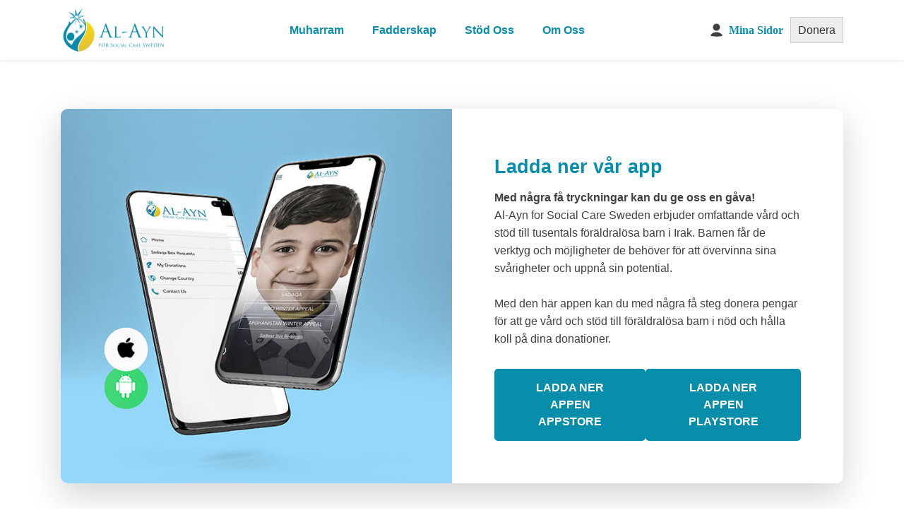

--- FILE ---
content_type: text/html; charset=UTF-8
request_url: https://pos.alayn.se/author/felvv/
body_size: 18388
content:
<!DOCTYPE html>
<html lang="en-US" >
<head>
<meta charset="UTF-8">
<meta name="viewport" content="width=device-width, initial-scale=1.0">
<!-- WP_HEAD() START -->
<meta name='robots' content='max-image-preview:large' />
<title>Hussein Hasnawy - Alayn For Social Care Sweden</title>
<link rel='dns-prefetch' href='//js.stripe.com' />
<link rel="alternate" type="application/rss+xml" title="Alayn For Social Care Sweden &raquo; Feed" href="https://pos.alayn.se/feed/" />
<link rel="alternate" type="application/rss+xml" title="Alayn For Social Care Sweden &raquo; Comments Feed" href="https://pos.alayn.se/comments/feed/" />
<link rel="alternate" type="application/rss+xml" title="Alayn For Social Care Sweden &raquo; Posts by Hussein Hasnawy Feed" href="https://pos.alayn.se/author/felvv/feed/" />
<style id='wp-img-auto-sizes-contain-inline-css'>
img:is([sizes=auto i],[sizes^="auto," i]){contain-intrinsic-size:3000px 1500px}
/*# sourceURL=wp-img-auto-sizes-contain-inline-css */
</style>
<link rel="preload" as="font" href="https://pos.alayn.se/wp-content/uploads/2022/02/subset-Poppins-Bold.woff2" type="font/woff2" crossorigin>
<link rel="preload" as="font" href="https://pos.alayn.se/wp-content/uploads/2022/02/subset-Tajawal-Bold.woff2" type="font/woff2" crossorigin>
<link rel='stylesheet' id='swiss-knife-custom-fonts-css' href='https://pos.alayn.se/wp-content/uploads/swiss-knife/skf.css?ver=1769102136' media='all' />
<style id='wp-block-library-inline-css'>
:root{--wp-block-synced-color:#7a00df;--wp-block-synced-color--rgb:122,0,223;--wp-bound-block-color:var(--wp-block-synced-color);--wp-editor-canvas-background:#ddd;--wp-admin-theme-color:#007cba;--wp-admin-theme-color--rgb:0,124,186;--wp-admin-theme-color-darker-10:#006ba1;--wp-admin-theme-color-darker-10--rgb:0,107,160.5;--wp-admin-theme-color-darker-20:#005a87;--wp-admin-theme-color-darker-20--rgb:0,90,135;--wp-admin-border-width-focus:2px}@media (min-resolution:192dpi){:root{--wp-admin-border-width-focus:1.5px}}.wp-element-button{cursor:pointer}:root .has-very-light-gray-background-color{background-color:#eee}:root .has-very-dark-gray-background-color{background-color:#313131}:root .has-very-light-gray-color{color:#eee}:root .has-very-dark-gray-color{color:#313131}:root .has-vivid-green-cyan-to-vivid-cyan-blue-gradient-background{background:linear-gradient(135deg,#00d084,#0693e3)}:root .has-purple-crush-gradient-background{background:linear-gradient(135deg,#34e2e4,#4721fb 50%,#ab1dfe)}:root .has-hazy-dawn-gradient-background{background:linear-gradient(135deg,#faaca8,#dad0ec)}:root .has-subdued-olive-gradient-background{background:linear-gradient(135deg,#fafae1,#67a671)}:root .has-atomic-cream-gradient-background{background:linear-gradient(135deg,#fdd79a,#004a59)}:root .has-nightshade-gradient-background{background:linear-gradient(135deg,#330968,#31cdcf)}:root .has-midnight-gradient-background{background:linear-gradient(135deg,#020381,#2874fc)}:root{--wp--preset--font-size--normal:16px;--wp--preset--font-size--huge:42px}.has-regular-font-size{font-size:1em}.has-larger-font-size{font-size:2.625em}.has-normal-font-size{font-size:var(--wp--preset--font-size--normal)}.has-huge-font-size{font-size:var(--wp--preset--font-size--huge)}.has-text-align-center{text-align:center}.has-text-align-left{text-align:left}.has-text-align-right{text-align:right}.has-fit-text{white-space:nowrap!important}#end-resizable-editor-section{display:none}.aligncenter{clear:both}.items-justified-left{justify-content:flex-start}.items-justified-center{justify-content:center}.items-justified-right{justify-content:flex-end}.items-justified-space-between{justify-content:space-between}.screen-reader-text{border:0;clip-path:inset(50%);height:1px;margin:-1px;overflow:hidden;padding:0;position:absolute;width:1px;word-wrap:normal!important}.screen-reader-text:focus{background-color:#ddd;clip-path:none;color:#444;display:block;font-size:1em;height:auto;left:5px;line-height:normal;padding:15px 23px 14px;text-decoration:none;top:5px;width:auto;z-index:100000}html :where(.has-border-color){border-style:solid}html :where([style*=border-top-color]){border-top-style:solid}html :where([style*=border-right-color]){border-right-style:solid}html :where([style*=border-bottom-color]){border-bottom-style:solid}html :where([style*=border-left-color]){border-left-style:solid}html :where([style*=border-width]){border-style:solid}html :where([style*=border-top-width]){border-top-style:solid}html :where([style*=border-right-width]){border-right-style:solid}html :where([style*=border-bottom-width]){border-bottom-style:solid}html :where([style*=border-left-width]){border-left-style:solid}html :where(img[class*=wp-image-]){height:auto;max-width:100%}:where(figure){margin:0 0 1em}html :where(.is-position-sticky){--wp-admin--admin-bar--position-offset:var(--wp-admin--admin-bar--height,0px)}@media screen and (max-width:600px){html :where(.is-position-sticky){--wp-admin--admin-bar--position-offset:0px}}
/*# sourceURL=/wp-includes/css/dist/block-library/common.min.css */
</style>
<style id='classic-theme-styles-inline-css'>
/*! This file is auto-generated */
.wp-block-button__link{color:#fff;background-color:#32373c;border-radius:9999px;box-shadow:none;text-decoration:none;padding:calc(.667em + 2px) calc(1.333em + 2px);font-size:1.125em}.wp-block-file__button{background:#32373c;color:#fff;text-decoration:none}
/*# sourceURL=/wp-includes/css/classic-themes.min.css */
</style>
<style id='global-styles-inline-css'>
:root{--wp--preset--aspect-ratio--square: 1;--wp--preset--aspect-ratio--4-3: 4/3;--wp--preset--aspect-ratio--3-4: 3/4;--wp--preset--aspect-ratio--3-2: 3/2;--wp--preset--aspect-ratio--2-3: 2/3;--wp--preset--aspect-ratio--16-9: 16/9;--wp--preset--aspect-ratio--9-16: 9/16;--wp--preset--color--black: #000000;--wp--preset--color--cyan-bluish-gray: #abb8c3;--wp--preset--color--white: #ffffff;--wp--preset--color--pale-pink: #f78da7;--wp--preset--color--vivid-red: #cf2e2e;--wp--preset--color--luminous-vivid-orange: #ff6900;--wp--preset--color--luminous-vivid-amber: #fcb900;--wp--preset--color--light-green-cyan: #7bdcb5;--wp--preset--color--vivid-green-cyan: #00d084;--wp--preset--color--pale-cyan-blue: #8ed1fc;--wp--preset--color--vivid-cyan-blue: #0693e3;--wp--preset--color--vivid-purple: #9b51e0;--wp--preset--color--base: #ffffff;--wp--preset--color--contrast: #000000;--wp--preset--color--primary: #9DFF20;--wp--preset--color--secondary: #345C00;--wp--preset--color--tertiary: #F6F6F6;--wp--preset--gradient--vivid-cyan-blue-to-vivid-purple: linear-gradient(135deg,rgb(6,147,227) 0%,rgb(155,81,224) 100%);--wp--preset--gradient--light-green-cyan-to-vivid-green-cyan: linear-gradient(135deg,rgb(122,220,180) 0%,rgb(0,208,130) 100%);--wp--preset--gradient--luminous-vivid-amber-to-luminous-vivid-orange: linear-gradient(135deg,rgb(252,185,0) 0%,rgb(255,105,0) 100%);--wp--preset--gradient--luminous-vivid-orange-to-vivid-red: linear-gradient(135deg,rgb(255,105,0) 0%,rgb(207,46,46) 100%);--wp--preset--gradient--very-light-gray-to-cyan-bluish-gray: linear-gradient(135deg,rgb(238,238,238) 0%,rgb(169,184,195) 100%);--wp--preset--gradient--cool-to-warm-spectrum: linear-gradient(135deg,rgb(74,234,220) 0%,rgb(151,120,209) 20%,rgb(207,42,186) 40%,rgb(238,44,130) 60%,rgb(251,105,98) 80%,rgb(254,248,76) 100%);--wp--preset--gradient--blush-light-purple: linear-gradient(135deg,rgb(255,206,236) 0%,rgb(152,150,240) 100%);--wp--preset--gradient--blush-bordeaux: linear-gradient(135deg,rgb(254,205,165) 0%,rgb(254,45,45) 50%,rgb(107,0,62) 100%);--wp--preset--gradient--luminous-dusk: linear-gradient(135deg,rgb(255,203,112) 0%,rgb(199,81,192) 50%,rgb(65,88,208) 100%);--wp--preset--gradient--pale-ocean: linear-gradient(135deg,rgb(255,245,203) 0%,rgb(182,227,212) 50%,rgb(51,167,181) 100%);--wp--preset--gradient--electric-grass: linear-gradient(135deg,rgb(202,248,128) 0%,rgb(113,206,126) 100%);--wp--preset--gradient--midnight: linear-gradient(135deg,rgb(2,3,129) 0%,rgb(40,116,252) 100%);--wp--preset--font-size--small: clamp(0.875rem, 0.875rem + ((1vw - 0.2rem) * 0.227), 1rem);--wp--preset--font-size--medium: clamp(1rem, 1rem + ((1vw - 0.2rem) * 0.227), 1.125rem);--wp--preset--font-size--large: clamp(1.75rem, 1.75rem + ((1vw - 0.2rem) * 0.227), 1.875rem);--wp--preset--font-size--x-large: 2.25rem;--wp--preset--font-size--xx-large: clamp(4rem, 4rem + ((1vw - 0.2rem) * 10.909), 10rem);--wp--preset--font-family--dm-sans: "DM Sans", sans-serif;--wp--preset--font-family--ibm-plex-mono: 'IBM Plex Mono', monospace;--wp--preset--font-family--inter: "Inter", sans-serif;--wp--preset--font-family--system-font: -apple-system,BlinkMacSystemFont,"Segoe UI",Roboto,Oxygen-Sans,Ubuntu,Cantarell,"Helvetica Neue",sans-serif;--wp--preset--font-family--source-serif-pro: "Source Serif Pro", serif;--wp--preset--spacing--20: 0.44rem;--wp--preset--spacing--30: clamp(1.5rem, 5vw, 2rem);--wp--preset--spacing--40: clamp(1.8rem, 1.8rem + ((1vw - 0.48rem) * 2.885), 3rem);--wp--preset--spacing--50: clamp(2.5rem, 8vw, 4.5rem);--wp--preset--spacing--60: clamp(3.75rem, 10vw, 7rem);--wp--preset--spacing--70: clamp(5rem, 5.25rem + ((1vw - 0.48rem) * 9.096), 8rem);--wp--preset--spacing--80: clamp(7rem, 14vw, 11rem);--wp--preset--shadow--natural: 6px 6px 9px rgba(0, 0, 0, 0.2);--wp--preset--shadow--deep: 12px 12px 50px rgba(0, 0, 0, 0.4);--wp--preset--shadow--sharp: 6px 6px 0px rgba(0, 0, 0, 0.2);--wp--preset--shadow--outlined: 6px 6px 0px -3px rgb(255, 255, 255), 6px 6px rgb(0, 0, 0);--wp--preset--shadow--crisp: 6px 6px 0px rgb(0, 0, 0);}:root :where(.is-layout-flow) > :first-child{margin-block-start: 0;}:root :where(.is-layout-flow) > :last-child{margin-block-end: 0;}:root :where(.is-layout-flow) > *{margin-block-start: 1.5rem;margin-block-end: 0;}:root :where(.is-layout-constrained) > :first-child{margin-block-start: 0;}:root :where(.is-layout-constrained) > :last-child{margin-block-end: 0;}:root :where(.is-layout-constrained) > *{margin-block-start: 1.5rem;margin-block-end: 0;}:root :where(.is-layout-flex){gap: 1.5rem;}:root :where(.is-layout-grid){gap: 1.5rem;}body .is-layout-flex{display: flex;}.is-layout-flex{flex-wrap: wrap;align-items: center;}.is-layout-flex > :is(*, div){margin: 0;}body .is-layout-grid{display: grid;}.is-layout-grid > :is(*, div){margin: 0;}.has-black-color{color: var(--wp--preset--color--black) !important;}.has-cyan-bluish-gray-color{color: var(--wp--preset--color--cyan-bluish-gray) !important;}.has-white-color{color: var(--wp--preset--color--white) !important;}.has-pale-pink-color{color: var(--wp--preset--color--pale-pink) !important;}.has-vivid-red-color{color: var(--wp--preset--color--vivid-red) !important;}.has-luminous-vivid-orange-color{color: var(--wp--preset--color--luminous-vivid-orange) !important;}.has-luminous-vivid-amber-color{color: var(--wp--preset--color--luminous-vivid-amber) !important;}.has-light-green-cyan-color{color: var(--wp--preset--color--light-green-cyan) !important;}.has-vivid-green-cyan-color{color: var(--wp--preset--color--vivid-green-cyan) !important;}.has-pale-cyan-blue-color{color: var(--wp--preset--color--pale-cyan-blue) !important;}.has-vivid-cyan-blue-color{color: var(--wp--preset--color--vivid-cyan-blue) !important;}.has-vivid-purple-color{color: var(--wp--preset--color--vivid-purple) !important;}.has-black-background-color{background-color: var(--wp--preset--color--black) !important;}.has-cyan-bluish-gray-background-color{background-color: var(--wp--preset--color--cyan-bluish-gray) !important;}.has-white-background-color{background-color: var(--wp--preset--color--white) !important;}.has-pale-pink-background-color{background-color: var(--wp--preset--color--pale-pink) !important;}.has-vivid-red-background-color{background-color: var(--wp--preset--color--vivid-red) !important;}.has-luminous-vivid-orange-background-color{background-color: var(--wp--preset--color--luminous-vivid-orange) !important;}.has-luminous-vivid-amber-background-color{background-color: var(--wp--preset--color--luminous-vivid-amber) !important;}.has-light-green-cyan-background-color{background-color: var(--wp--preset--color--light-green-cyan) !important;}.has-vivid-green-cyan-background-color{background-color: var(--wp--preset--color--vivid-green-cyan) !important;}.has-pale-cyan-blue-background-color{background-color: var(--wp--preset--color--pale-cyan-blue) !important;}.has-vivid-cyan-blue-background-color{background-color: var(--wp--preset--color--vivid-cyan-blue) !important;}.has-vivid-purple-background-color{background-color: var(--wp--preset--color--vivid-purple) !important;}.has-black-border-color{border-color: var(--wp--preset--color--black) !important;}.has-cyan-bluish-gray-border-color{border-color: var(--wp--preset--color--cyan-bluish-gray) !important;}.has-white-border-color{border-color: var(--wp--preset--color--white) !important;}.has-pale-pink-border-color{border-color: var(--wp--preset--color--pale-pink) !important;}.has-vivid-red-border-color{border-color: var(--wp--preset--color--vivid-red) !important;}.has-luminous-vivid-orange-border-color{border-color: var(--wp--preset--color--luminous-vivid-orange) !important;}.has-luminous-vivid-amber-border-color{border-color: var(--wp--preset--color--luminous-vivid-amber) !important;}.has-light-green-cyan-border-color{border-color: var(--wp--preset--color--light-green-cyan) !important;}.has-vivid-green-cyan-border-color{border-color: var(--wp--preset--color--vivid-green-cyan) !important;}.has-pale-cyan-blue-border-color{border-color: var(--wp--preset--color--pale-cyan-blue) !important;}.has-vivid-cyan-blue-border-color{border-color: var(--wp--preset--color--vivid-cyan-blue) !important;}.has-vivid-purple-border-color{border-color: var(--wp--preset--color--vivid-purple) !important;}.has-vivid-cyan-blue-to-vivid-purple-gradient-background{background: var(--wp--preset--gradient--vivid-cyan-blue-to-vivid-purple) !important;}.has-light-green-cyan-to-vivid-green-cyan-gradient-background{background: var(--wp--preset--gradient--light-green-cyan-to-vivid-green-cyan) !important;}.has-luminous-vivid-amber-to-luminous-vivid-orange-gradient-background{background: var(--wp--preset--gradient--luminous-vivid-amber-to-luminous-vivid-orange) !important;}.has-luminous-vivid-orange-to-vivid-red-gradient-background{background: var(--wp--preset--gradient--luminous-vivid-orange-to-vivid-red) !important;}.has-very-light-gray-to-cyan-bluish-gray-gradient-background{background: var(--wp--preset--gradient--very-light-gray-to-cyan-bluish-gray) !important;}.has-cool-to-warm-spectrum-gradient-background{background: var(--wp--preset--gradient--cool-to-warm-spectrum) !important;}.has-blush-light-purple-gradient-background{background: var(--wp--preset--gradient--blush-light-purple) !important;}.has-blush-bordeaux-gradient-background{background: var(--wp--preset--gradient--blush-bordeaux) !important;}.has-luminous-dusk-gradient-background{background: var(--wp--preset--gradient--luminous-dusk) !important;}.has-pale-ocean-gradient-background{background: var(--wp--preset--gradient--pale-ocean) !important;}.has-electric-grass-gradient-background{background: var(--wp--preset--gradient--electric-grass) !important;}.has-midnight-gradient-background{background: var(--wp--preset--gradient--midnight) !important;}.has-small-font-size{font-size: var(--wp--preset--font-size--small) !important;}.has-medium-font-size{font-size: var(--wp--preset--font-size--medium) !important;}.has-large-font-size{font-size: var(--wp--preset--font-size--large) !important;}.has-x-large-font-size{font-size: var(--wp--preset--font-size--x-large) !important;}
/*# sourceURL=global-styles-inline-css */
</style>
<link rel='stylesheet' id='oxygen-css' href='https://pos.alayn.se/wp-content/plugins/oxygen/component-framework/oxygen.css?ver=4.6.2' media='all' />
<link rel='stylesheet' id='give-styles-css' href='https://pos.alayn.se/wp-content/plugins/give/assets/dist/css/give.css?ver=2.32.0' media='all' />
<link rel='stylesheet' id='give-donation-summary-style-frontend-css' href='https://pos.alayn.se/wp-content/plugins/give/assets/dist/css/give-donation-summary.css?ver=2.32.0' media='all' />
<script src="https://pos.alayn.se/wp-includes/js/jquery/jquery.min.js?ver=3.7.1" id="jquery-core-js"></script>
<script src="https://pos.alayn.se/wp-includes/js/jquery/jquery-migrate.min.js?ver=3.4.1" id="jquery-migrate-js"></script>
<link rel="https://api.w.org/" href="https://pos.alayn.se/wp-json/" /><link rel="alternate" title="JSON" type="application/json" href="https://pos.alayn.se/wp-json/wp/v2/users/1" /><link rel="EditURI" type="application/rsd+xml" title="RSD" href="https://pos.alayn.se/xmlrpc.php?rsd" />
<meta name="generator" content="WordPress 6.9" />
<meta name="generator" content="Give v2.32.0" />
<style class='wp-fonts-local'>
@font-face{font-family:"DM Sans";font-style:normal;font-weight:400;font-display:fallback;src:url('https://pos.alayn.se/wp-content/themes/oxygen-is-not-a-theme/assets/fonts/dm-sans/DMSans-Regular.woff2') format('woff2');font-stretch:normal;}
@font-face{font-family:"DM Sans";font-style:italic;font-weight:400;font-display:fallback;src:url('https://pos.alayn.se/wp-content/themes/oxygen-is-not-a-theme/assets/fonts/dm-sans/DMSans-Regular-Italic.woff2') format('woff2');font-stretch:normal;}
@font-face{font-family:"DM Sans";font-style:normal;font-weight:700;font-display:fallback;src:url('https://pos.alayn.se/wp-content/themes/oxygen-is-not-a-theme/assets/fonts/dm-sans/DMSans-Bold.woff2') format('woff2');font-stretch:normal;}
@font-face{font-family:"DM Sans";font-style:italic;font-weight:700;font-display:fallback;src:url('https://pos.alayn.se/wp-content/themes/oxygen-is-not-a-theme/assets/fonts/dm-sans/DMSans-Bold-Italic.woff2') format('woff2');font-stretch:normal;}
@font-face{font-family:"IBM Plex Mono";font-style:normal;font-weight:300;font-display:block;src:url('https://pos.alayn.se/wp-content/themes/oxygen-is-not-a-theme/assets/fonts/ibm-plex-mono/IBMPlexMono-Light.woff2') format('woff2');font-stretch:normal;}
@font-face{font-family:"IBM Plex Mono";font-style:normal;font-weight:400;font-display:block;src:url('https://pos.alayn.se/wp-content/themes/oxygen-is-not-a-theme/assets/fonts/ibm-plex-mono/IBMPlexMono-Regular.woff2') format('woff2');font-stretch:normal;}
@font-face{font-family:"IBM Plex Mono";font-style:italic;font-weight:400;font-display:block;src:url('https://pos.alayn.se/wp-content/themes/oxygen-is-not-a-theme/assets/fonts/ibm-plex-mono/IBMPlexMono-Italic.woff2') format('woff2');font-stretch:normal;}
@font-face{font-family:"IBM Plex Mono";font-style:normal;font-weight:700;font-display:block;src:url('https://pos.alayn.se/wp-content/themes/oxygen-is-not-a-theme/assets/fonts/ibm-plex-mono/IBMPlexMono-Bold.woff2') format('woff2');font-stretch:normal;}
@font-face{font-family:Inter;font-style:normal;font-weight:200 900;font-display:fallback;src:url('https://pos.alayn.se/wp-content/themes/oxygen-is-not-a-theme/assets/fonts/inter/Inter-VariableFont_slnt,wght.ttf') format('truetype');font-stretch:normal;}
@font-face{font-family:"Source Serif Pro";font-style:normal;font-weight:200 900;font-display:fallback;src:url('https://pos.alayn.se/wp-content/themes/oxygen-is-not-a-theme/assets/fonts/source-serif-pro/SourceSerif4Variable-Roman.ttf.woff2') format('woff2');font-stretch:normal;}
@font-face{font-family:"Source Serif Pro";font-style:italic;font-weight:200 900;font-display:fallback;src:url('https://pos.alayn.se/wp-content/themes/oxygen-is-not-a-theme/assets/fonts/source-serif-pro/SourceSerif4Variable-Italic.ttf.woff2') format('woff2');font-stretch:normal;}
</style>
<link rel="icon" href="https://pos.alayn.se/wp-content/uploads/2022/02/cropped-cropped-fav-180x180-1-32x32.png" sizes="32x32" />
<link rel="icon" href="https://pos.alayn.se/wp-content/uploads/2022/02/cropped-cropped-fav-180x180-1-192x192.png" sizes="192x192" />
<link rel="apple-touch-icon" href="https://pos.alayn.se/wp-content/uploads/2022/02/cropped-cropped-fav-180x180-1-180x180.png" />
<meta name="msapplication-TileImage" content="https://pos.alayn.se/wp-content/uploads/2022/02/cropped-cropped-fav-180x180-1-270x270.png" />
<link rel='stylesheet' id='oxygen-cache-169-css' href='//pos.alayn.se/wp-content/uploads/oxygen/css/169.css?cache=1683626814&#038;ver=6.9' media='all' />
<link rel='stylesheet' id='oxygen-cache-26434-css' href='//pos.alayn.se/wp-content/uploads/oxygen/css/26434.css?cache=1678797548&#038;ver=6.9' media='all' />
<link rel='stylesheet' id='oxygen-universal-styles-css' href='//pos.alayn.se/wp-content/uploads/oxygen/css/universal.css?cache=1689689568&#038;ver=6.9' media='all' />
<style>.gfield_label {
	color: var(--clr-primary)
}

.faq>.ct-section-inner-wrap {
  align-items: center;
}

.faq__list {
  display: grid;
  gap: 2rem;
  max-width: 80rem;
}

.faq__container {
  border-radius: var(--rounded);
  box-shadow: var(--shadow);
}

.faq__toggle {
  position: relative;
  width: 100%;
  display: flex;
  justify-content: space-between;
  align-items: center;
  flex-direction: row;
  padding-top: 3.5rem;
  padding-bottom: 3.5rem;
  padding-right: 2rem;
  padding-left: 2rem;
  background-color: var(--clr-white);
  cursor: pointer;
  transition: background-color .5s;
  border-radius: var(--rounded);
}

.faq__toggle-overlay {
  top: 0;
  left: 0;
  width: 100%;
  height: 100%;
  position: absolute;
}

.faq__toggle-display {
  background-color: var(--clr-primary);
  color: var(--clr-white);
  border-top-right-radius: var(--rounded);
  border-top-left-radius: var(--rounded);
  border-bottom-right-radius: 0;
  border-bottom-left-radius: 0;
}

.faq__question {
  font-family: var(--font-primary);
  color: var(--clr-primary);
  font-size: 1.6rem;
}

 .faq__toggle-display > .faq__question {
   color: var(--clr-white);
 }

.faq__answer {
  overflow: hidden;
  padding-right: 2rem;
  padding-left: 2rem;
  max-height: 0;
  transition: all .3s ease-out;
}

.faq__display {
 padding-top: 4rem;
 padding-bottom: 4rem;
 max-height: 300vh;
}

.faq__arrow-down {
  width: 0;
height: 0;
border-left: 0.8rem solid transparent;
border-right: 0.8rem solid transparent;
border-top: 0.8rem solid var(--clr-primary);
margin-left: 1rem;
border-radius: var(--rounded);
}

.faq__arrow-up {
  border-bottom: 0.8rem solid var(--clr-white);
  border-top: unset;
}


</style><script>let pageLang = document.documentElement.lang;

if (pageLang == 'ar') {
    document.documentElement.style.setProperty('--font-primary', '"Tajawal", sans-serif');
    document.documentElement.style.setProperty('--font-secondary', '"Noto Naskh Arabic", serif');
    document.documentElement.style.setProperty('--text-size', '2rem');
    document.documentElement.style.setProperty('--max-hero-title', 'unset');
    document.documentElement.style.setProperty('--max-last-cta-title', 'unset');
    document.documentElement.style.setProperty('--text-dir', 'right');
    document.documentElement.style.setProperty('--order-def', '2');
    document.documentElement.style.setProperty('--order-rev', 'unset');
}
</script><!-- END OF WP_HEAD() -->
</head>
<body class="archive author author-felvv author-1 wp-embed-responsive wp-theme-oxygen-is-not-a-theme  oxygen-body" >




						<header id="_header-32-169" class="oxy-header-wrapper oxy-sticky-header  oxy-header" ><div id="_header_row-33-169" class="oxy-header-row" ><div class="oxy-header-container"><div id="_header_left-34-169" class="oxy-header-left" ><a id="link-35-169" class="ct-link" href="https://pos.alayn.se"   ><img  id="image-4-169" alt="" src="https://pos.alayn.se/wp-content/uploads/2022/02/001-300x135-1.png" class="ct-image" srcset="" sizes="(max-width: 300px) 100vw, 300px" /></a></div><div id="_header_center-37-169" class="oxy-header-center" ><nav id="_nav_menu-66-169" class="oxy-nav-menu oxy-nav-menu-dropdowns oxy-nav-menu-dropdown-arrow oxy-nav-menu-responsive-dropdowns" ><div class='oxy-menu-toggle'><div class='oxy-nav-menu-hamburger-wrap'><div class='oxy-nav-menu-hamburger'><div class='oxy-nav-menu-hamburger-line'></div><div class='oxy-nav-menu-hamburger-line'></div><div class='oxy-nav-menu-hamburger-line'></div></div></div></div><div class="menu-temp-main-container"><ul id="menu-temp-main" class="oxy-nav-menu-list"><li id="menu-item-42937" class="menu-item menu-item-type-post_type menu-item-object-page menu-item-42937"><a href="https://pos.alayn.se/?page_id=42846">Muharram</a></li>
<li id="menu-item-37587" class="menu-item menu-item-type-custom menu-item-object-custom menu-item-37587"><a href="#">Fadderskap</a></li>
<li id="menu-item-37577" class="menu-item menu-item-type-custom menu-item-object-custom menu-item-37577"><a href="#">Stöd Oss</a></li>
<li id="menu-item-37572" class="menu-item menu-item-type-custom menu-item-object-custom menu-item-37572"><a href="#">Om Oss</a></li>
</ul></div></nav></div><div id="_header_right-38-169" class="oxy-header-right" ><a id="link-98-169" class="ct-link" href="https://pos.alayn.se/donor-dashboard/"   ><img  id="image-99-169" alt="" src="https://pos.alayn.se/wp-content/uploads/2022/01/my-acc-donor-dashboard.svg" class="ct-image" srcset="" sizes="(max-width: 0px) 100vw, 0px" /><div id="text_block-100-169" class="ct-text-block " >Mina Sidor<br></div></a><div id="div_block-39-169" class="ct-div-block" ><nav id="_nav_menu-53-169" class="oxy-nav-menu oxy-nav-menu-dropdowns oxy-nav-menu-dropdown-arrow oxy-nav-menu-responsive-dropdowns" ><div class='oxy-menu-toggle'><div class='oxy-nav-menu-hamburger-wrap'><div class='oxy-nav-menu-hamburger'><div class='oxy-nav-menu-hamburger-line'></div><div class='oxy-nav-menu-hamburger-line'></div><div class='oxy-nav-menu-hamburger-line'></div></div></div></div><div class="menu-temp-main-container"><ul id="menu-temp-main-1" class="oxy-nav-menu-list"><li class="menu-item menu-item-type-post_type menu-item-object-page menu-item-42937"><a href="https://pos.alayn.se/?page_id=42846">Muharram</a></li>
<li class="menu-item menu-item-type-custom menu-item-object-custom menu-item-37587"><a href="#">Fadderskap</a></li>
<li class="menu-item menu-item-type-custom menu-item-object-custom menu-item-37577"><a href="#">Stöd Oss</a></li>
<li class="menu-item menu-item-type-custom menu-item-object-custom menu-item-37572"><a href="#">Om Oss</a></li>
</ul></div></nav><nav id="_nav_menu-238-169" class="oxy-nav-menu oxy-nav-menu-dropdowns oxy-nav-menu-dropdown-arrow oxy-nav-menu-responsive-dropdowns" ><div class='oxy-menu-toggle'><div class='oxy-nav-menu-hamburger-wrap'><div class='oxy-nav-menu-hamburger'><div class='oxy-nav-menu-hamburger-line'></div><div class='oxy-nav-menu-hamburger-line'></div><div class='oxy-nav-menu-hamburger-line'></div></div></div></div><div class="menu-temp-main-container"><ul id="menu-temp-main-2" class="oxy-nav-menu-list"><li class="menu-item menu-item-type-post_type menu-item-object-page menu-item-42937"><a href="https://pos.alayn.se/?page_id=42846">Muharram</a></li>
<li class="menu-item menu-item-type-custom menu-item-object-custom menu-item-37587"><a href="#">Fadderskap</a></li>
<li class="menu-item menu-item-type-custom menu-item-object-custom menu-item-37577"><a href="#">Stöd Oss</a></li>
<li class="menu-item menu-item-type-custom menu-item-object-custom menu-item-37572"><a href="#">Om Oss</a></li>
</ul></div></nav><div id="shortcode-237-169" class="ct-shortcode give-secondary" >	<div id="give-form-254-wrap" class="give-form-wrap give-display-button give-display-button-only">
		<h2 class="give-form-title">Allmän Donation - GEN</h2>			<form id="give-form-254-1" class="give-form give-form-254 give-form-type-multi" action="https://pos.alayn.se/author/felvv/?payment-mode=stripe&form-id=254" data-id="254-1" data-currency_symbol="&nbsp;kr.&nbsp;" data-currency_code="SEK" data-currency_position="after" data-thousands_separator="." data-decimal_separator="," data-number_decimals="2" data-publishable-key="pk_live_SMtnnvlq4TpJelMdklNha8iD" data-account="acct_1GK6L1FCQhIGqpo0" method="post">
				<!-- The following field is for robots only, invisible to humans: -->
				<span class="give-hidden" style="display: none !important;">
					<label for="give-form-honeypot-254"></label>
					<input id="give-form-honeypot-254" type="text" name="give-honeypot"
						   class="give-honeypot give-hidden"/>
				</span>

					<input type="hidden" name="give-form-id-prefix" value="254-1"/>
	<input type="hidden" name="give-form-id" value="254"/>
	<input type="hidden" name="give-form-title" value="Allmän Donation - GEN"/>
	<input type="hidden" name="give-current-url" value="https://pos.alayn.se/author/felvv/"/>
	<input type="hidden" name="give-form-url" value="https://pos.alayn.se/author/felvv/"/>
			<input type="hidden" name="give-form-minimum"
			   value="5.00"/>
		<input type="hidden" name="give-form-maximum"
			   value="999999.99"/>
		<input type="hidden"  name="give-form-hash" value="7a06a02b79" data-time="1769102136" data-nonce-life="86400" data-donor-session="0"/><input type="hidden" name="give-price-id" value="2"/>		<div class="give-total-wrap">
			<div class="give-donation-amount form-row-wide">
								<label class="give-hidden" for="give-amount">Donation Amount:</label>
				<input class="give-text-input give-amount-top" id="give-amount" name="give-amount" type="text" inputmode="decimal"
					   placeholder="" value="50,00" autocomplete="off">
				<span class="give-currency-symbol give-currency-position-after">&nbsp;kr.&nbsp;</span>			</div>
		</div>
		<ul id="give-donation-level-button-wrap" class="give-donation-levels-wrap give-list-inline"><li><button type="button" data-price-id="0" class="give-donation-level-btn give-btn give-btn-level-0 " value="10,00" data-default="0">10,00&nbsp;kr.&nbsp;</button></li><li><button type="button" data-price-id="1" class="give-donation-level-btn give-btn give-btn-level-1 " value="25,00" data-default="0">25,00&nbsp;kr.&nbsp;</button></li><li><button type="button" data-price-id="2" class="give-donation-level-btn give-btn give-btn-level-2 give-default-level" value="50,00" data-default="1">50,00&nbsp;kr.&nbsp;</button></li><li><button type="button" data-price-id="3" class="give-donation-level-btn give-btn give-btn-level-3 " value="100,00" data-default="0">100,00&nbsp;kr.&nbsp;</button></li><li><button type="button" data-price-id="5" class="give-donation-level-btn give-btn give-btn-level-5 " value="250,00" data-default="0">250,00&nbsp;kr.&nbsp;</button></li><li><button type="button" data-price-id="custom" class="give-donation-level-btn give-btn give-btn-level-custom" value="custom">Valfritt belopp</button></li></ul><input id="give-stripe-payment-method-254-1" type="hidden" name="give_stripe_payment_method" value="">
	<fieldset id="give-payment-mode-select" style="display: none;">
				<legend
			class="give-payment-mode-label">Select Payment Method			<span class="give-loading-text"><span
					class="give-loading-animation"></span>
			</span>
		</legend>

		<div id="give-payment-mode-wrap">
						<ul id="give-gateway-radio-list">
										<li class="give-gateway-option-selected">
							<input type="radio" name="payment-mode" class="give-gateway"
								   id="give-gateway-stripe-254-1"
								   value="stripe" checked='checked'>
							<label for="give-gateway-stripe-254-1"
								   class="give-gateway-option"
								   id="give-gateway-option-stripe"> Stripe - Credit Card</label>
						</li>
									</ul>
					</div>
			</fieldset>

	
	<div id="give_purchase_form_wrap">

			<fieldset id="give_checkout_user_info" class="">
		<legend>
			Personal Info		</legend>

		
        <p id="give-first-name-wrap" class="form-row form-row-first form-row-responsive">
            <label class="give-label" for="give-first">
                First Name                                    <span class="give-required-indicator">*</span>
                                <span class="give-tooltip hint--top hint--medium hint--bounce" aria-label="First Name is used to personalize your donation record." rel="tooltip"><i class="give-icon give-icon-question"></i></span>            </label>
            <input
                class="give-input required"
                type="text"
                name="give_first"
                autocomplete="given-name"
                placeholder="First Name"
                id="give-first"
                value=""
                 required aria-required="true"             />
        </p>

        <p id="give-last-name-wrap" class="form-row form-row-last form-row-responsive">
            <label class="give-label" for="give-last">
                Last Name                                    <span class="give-required-indicator">*</span>
                                <span class="give-tooltip hint--top hint--medium hint--bounce" aria-label="Last Name is used to personalize your donation record." rel="tooltip"><i class="give-icon give-icon-question"></i></span>            </label>

            <input
                class="give-input required"
                type="text"
                name="give_last"
                autocomplete="family-name"
                id="give-last"
                placeholder="Last Name"
                value=""
                 required aria-required="true"             />
        </p>

        
                <p id="give-email-wrap" class="form-row form-row-wide">
            <label class="give-label" for="give-email">
                Email Address                                    <span class="give-required-indicator">*</span>
                                    <span class="give-tooltip hint--top hint--medium hint--bounce" aria-label="We will send the donation receipt to this address." rel="tooltip"><i class="give-icon give-icon-question"></i></span>            </label>
            <input
                class="give-input required"
                type="email"
                name="give_email"
                autocomplete="email"
                placeholder="Email Address"
                id="give-email"
                value=""
                 required aria-required="true"             />

        </p>

        
					<p id="give-comment-wrap" class="form-row form-row-wide">
				<label class="give-label" for="give-comment">
					Comment										<span class="give-tooltip hint--top hint--medium hint--bounce" aria-label="Would you like to add a comment to this donation?" rel="tooltip"><i class="give-icon give-icon-question"></i></span>				</label>

				<textarea
					class="give-input"
					name="give_comment"
					placeholder="Leave a comment"
					id="give-comment"
									></textarea>

			</p>
					</fieldset>
	
        <fieldset id="give_cc_fields" class="give-do-validate">
            <legend>
                Credit Card Info            </legend>

                            <div id="give_secure_site_wrapper">
                    <span class="give-icon padlock"></span>
                    <span>
					This is a secure SSL encrypted payment.				</span>
                </div>
                <div id="give-stripe-single-cc-fields-254-1" class="give-stripe-single-cc-field-wrap"></div>        </fieldset>
        	<fieldset id="give_terms_agreement">
		<legend>Terms</legend>
		<div id="give_terms" class="give_terms-254" style="display:none;">
			<p>All information som tas emot och hanteras av Al-Ayn för Social Omsorg Sverige (Al-Ayn) omfattas av dess integritetspolicy, som kan laddas ner från <a class="text-entity-link" dir="auto" title="https://pos.alayn.se/privacy" href="https://pos.alayn.se/privacy" target="_blank" rel="noopener noreferrer" data-entity-type="MessageEntityUrl">www.alayn.se/privacy</a>. Al-Ayn kan komma att dela viss information med Al-Ayn Social Care Foundation International (baserat i Storbritannien) eller dess dotterbolag runt om i världen för administrativa ändamål.</p>
<p>&nbsp;</p>
<p>Godkännande av alla donationer, gåvor eller bidrag sker enligt Al-Ayn och det är föremål för dess policy för godtagande och vägran av donationer. Al-Ayn accepterar inte någon gåva såvida den inte kan användas eller användas i enlighet med sitt syfte och uppdrag. För donationer över 10 000 kr förbehåller sig Al-Ayn rätten att begära en ID-kontroll av givaren.</p>
<p>&nbsp;</p>
<p>Ingen oåterkallelig gåva, varken direkt eller med livsinkomst, kommer att accepteras om gåvan under några rimliga omständigheter skulle äventyra givarens ekonomiska säkerhet.</p>
<p>&nbsp;</p>
<p>Al-Ayn kommer att avstå från att ge råd om skatt eller annan behandling av gåvor och kommer att uppmuntra givare att söka vägledning från sina egna professionella rådgivare för att hjälpa dem i processen att göra sin donation.</p>
<p>&nbsp;</p>
<p>Al-Ayn accepterar donationer av kontanter eller börsnoterade värdepapper. Gåvor av in natura-tjänster accepteras enligt Al-Ayns gottfinnande.</p>
<p>&nbsp;</p>
<p>Vissa andra gåvor, fast egendom, personlig egendom, gåvor in natura, icke-likvida värdepapper och bidrag vars källor inte är transparenta eller vars användning är begränsad på något sätt, måste granskas före godkännande på grund av de särskilda skyldigheter som uppkommit eller skulder de kan utgöra Al-Ayn Social Care Foundation.</p>
<p>&nbsp;</p>
<p>Al-Ayn kommer att respektera givarens avsikt om gåvor för begränsade ändamål och de som rör önskan att vara anonym. När det gäller anonyma gåvor kommer Al-Ayn att begränsa informationen om givaren till endast de anställda som behöver veta.</p>
<p>&nbsp;</p>
<p>Al-Ayn kommer inte att kompensera, varken genom provisioner, avgifter för sökare eller på annat sätt, någon tredje part för att rikta en gåva eller en givare till Al-Ayn.</p>
<p>&nbsp;</p>
<p>Al-Ayn har åtagit sig att se till att upplevelsen av att donera till Al-Ayn är så smidig som möjligt. Enligt välgörenhetslag är välgörenhetsorganisationer inte tillåtna att återbetala donationer, förutom under särskilda omständigheter. Om en donation har gjorts av misstag eller om donatorn annars skulle vilja att Al-Ayn skulle återbetala sin donation måste de fylla i ett återbetalningsformulär och returnera det till Al-Ayn. Al-Ayn behandlar begäran och informerar givaren inom tio arbetsdagar om det är möjligt att återbetala donationen.</p>
		</div>
		<div id="give_show_terms">
			<a href="#" class="give_terms_links give_terms_links-254" role="button"
			   aria-controls="give_terms">Show Terms</a>
			<a href="#" class="give_terms_links give_terms_links-254" role="button"
			   aria-controls="give_terms" style="display:none;">Hide Terms</a>
		</div>

		<input name="give_agree_to_terms" class="required" type="checkbox"
			   id="give_agree_to_terms-254" value="1" required aria-required="true"/>
		<label for="give_agree_to_terms-254">Jag godkänner Al-Ayns villkor.</label>

	</fieldset>
	<div id="give-stripe-payment-errors-254-1"></div>	<fieldset id="give_purchase_submit" class="give-donation-submit">
			<p id="give-final-total-wrap" class="form-wrap ">
				<span class="give-donation-total-label">
			Donation Total:		</span>
		<span class="give-final-total-amount"
			  data-total="50,00">
			50,00&nbsp;kr.&nbsp;		</span>
			</p>
		<input type="hidden" name="give_action" value="purchase"/>
	<input type="hidden" name="give-gateway" value="stripe"/>
		<div class="give-submit-button-wrap give-clearfix">
		<input type="submit" class="give-submit give-btn" id="give-purchase-button" name="give-purchase"
			   value="Donera" data-before-validation-label="Donera"/>
		<span class="give-loading-animation"></span>
	</div>
		</fieldset>
	
	</div>

				</form>

			<button type="button" class="give-btn give-btn-modal">Donera</button>
	</div><!--end #give-form-254-->
	</div></div></div></div></div></header>
				<script type="text/javascript">
			jQuery(document).ready(function() {
				var selector = "#_header-32-169",
					scrollval = parseInt("300");
				if (!scrollval || scrollval < 1) {
											jQuery("body").css("margin-top", jQuery(selector).outerHeight());
						jQuery(selector).addClass("oxy-sticky-header-active");
									}
				else {
					var scrollTopOld = 0;
					jQuery(window).scroll(function() {
						if (!jQuery('body').hasClass('oxy-nav-menu-prevent-overflow')) {
							if (jQuery(this).scrollTop() > scrollval 
																) {
								if (
																		!jQuery(selector).hasClass("oxy-sticky-header-active")) {
									if (jQuery(selector).css('position')!='absolute') {
										jQuery("body").css("margin-top", jQuery(selector).outerHeight());
									}
									jQuery(selector)
										.addClass("oxy-sticky-header-active")
																			.addClass("oxy-sticky-header-fade-in");
																	}
							}
							else {
								jQuery(selector)
									.removeClass("oxy-sticky-header-fade-in")
									.removeClass("oxy-sticky-header-active");
								if (jQuery(selector).css('position')!='absolute') {
									jQuery("body").css("margin-top", "");
								}
							}
							scrollTopOld = jQuery(this).scrollTop();
						}
					})
				}
			});
		</script><section id="section-70-26434" class=" ct-section two-col-cta" ><div class="ct-section-inner-wrap"><div id="div_block-71-26434" class="ct-div-block two-col-cta__card" ><div id="div_block-72-26434" class="ct-div-block two-col-cta__card-container" ><img  id="image-73-26434" alt="" src="https://pos.alayn.se/wp-content/uploads/2023/03/mobile-app2.jpg" class="ct-image two-col-cta__card-img" srcset="https://pos.alayn.se/wp-content/uploads/2023/03/mobile-app2.jpg 770w, https://pos.alayn.se/wp-content/uploads/2023/03/mobile-app2-300x234.jpg 300w, https://pos.alayn.se/wp-content/uploads/2023/03/mobile-app2-768x598.jpg 768w, https://pos.alayn.se/wp-content/uploads/2023/03/mobile-app2-600x468.jpg 600w" sizes="(max-width: 770px) 100vw, 770px" /></div><div id="div_block-74-26434" class="ct-div-block two-col-cta__content" ><div id="div_block-75-26434" class="ct-div-block two-col-cta__text-container" ><h1 id="headline-76-26434" class="ct-headline two-col-cta__title">Ladda ner vår app</h1><div id="text_block-77-26434" class="ct-text-block" ><b>Med några få tryckningar kan du ge oss en gåva!</b><br>Al-Ayn for Social Care Sweden erbjuder omfattande vård och stöd till tusentals föräldralösa barn i Irak. Barnen får de verktyg och möjligheter de behöver för att övervinna sina svårigheter och uppnå sin potential.<br><br>Med den här appen kan du med några få steg donera pengar för att ge vård och stöd till föräldralösa barn i nöd och hålla koll på dina donationer.<br></div></div><div id="div_block-78-26434" class="ct-div-block" ><a id="link_button-79-26434" class="ct-link-button btn btn--primary" href="https://apps.apple.com/se/app/al-ayn/id1424196412"   >Ladda ner appen appstore<br></a><a id="link_button-80-26434" class="ct-link-button btn btn--primary" href="https://play.google.com/store/apps/details?id=com.tis.alayn&#038;hl=sv"   >Ladda ner appen playstore<br></a></div></div></div></div></section><div id="div_block-174-169" class="ct-div-block" ><section id="section-175-169" class=" ct-section footer" ><div class="ct-section-inner-wrap"><div id="div_block-176-169" class="ct-div-block footer__column" ><div id="shortcode-231-169" class="ct-shortcode give-secondary" >	<div id="give-form-607-wrap" class="give-form-wrap give-display-button give-display-button-only">
		<h2 class="give-form-title">Fadderskap - FAD  - NY!</h2>			<form id="give-form-607-2" class="give-form give-form-607 give-form-type-multi" action="https://pos.alayn.se/author/felvv/?payment-mode=stripe&form-id=607" data-id="607-2" data-currency_symbol="&nbsp;kr.&nbsp;" data-currency_code="SEK" data-currency_position="after" data-thousands_separator="." data-decimal_separator="," data-number_decimals="2" data-publishable-key="pk_live_SMtnnvlq4TpJelMdklNha8iD" data-account="acct_1GK6L1FCQhIGqpo0" method="post">
				<!-- The following field is for robots only, invisible to humans: -->
				<span class="give-hidden" style="display: none !important;">
					<label for="give-form-honeypot-607"></label>
					<input id="give-form-honeypot-607" type="text" name="give-honeypot"
						   class="give-honeypot give-hidden"/>
				</span>

					<input type="hidden" name="give-form-id-prefix" value="607-2"/>
	<input type="hidden" name="give-form-id" value="607"/>
	<input type="hidden" name="give-form-title" value="Fadderskap - FAD  - NY!"/>
	<input type="hidden" name="give-current-url" value="https://pos.alayn.se/author/felvv/"/>
	<input type="hidden" name="give-form-url" value="https://pos.alayn.se/author/felvv/"/>
	<input type="hidden"  name="give-form-hash" value="00d5e18c66" data-time="1769102136" data-nonce-life="86400" data-donor-session="0"/><input type="hidden" name="give-price-id" value="0"/>		<label class="give-hidden" for="give-amount">Donation Amount:</label>
		<input id="give-amount" class="give-amount-hidden" type="hidden" name="give-amount"
			   value="650,00" required aria-required="true"/>
		<div class="set-price give-donation-amount form-row-wide">
						<span id="give-amount-text" class="give-text-input give-amount-top">650,00</span>
			<span class="give-currency-symbol give-currency-position-after">&nbsp;kr.&nbsp;</span>		</div>
		<ul id="give-donation-level-button-wrap" class="give-donation-levels-wrap give-list-inline"><li><button type="button" data-price-id="0" class="give-donation-level-btn give-btn give-btn-level-0 give-default-level" value="650,00" data-default="1">Normalt fadderskap</button></li><li><button type="button" data-price-id="1" class="give-donation-level-btn give-btn give-btn-level-1 " value="790,00" data-default="0">Barn med medicinska behov</button></li><li><button type="button" data-price-id="3" class="give-donation-level-btn give-btn give-btn-level-3 " value="930,00" data-default="0">Barn med akademisk begåvning</button></li></ul><input id="give-stripe-payment-method-607-2" type="hidden" name="give_stripe_payment_method" value="">
	<fieldset id="give-payment-mode-select" style="display: none;">
				<legend
			class="give-payment-mode-label">Select Payment Method			<span class="give-loading-text"><span
					class="give-loading-animation"></span>
			</span>
		</legend>

		<div id="give-payment-mode-wrap">
						<ul id="give-gateway-radio-list">
										<li class="give-gateway-option-selected">
							<input type="radio" name="payment-mode" class="give-gateway"
								   id="give-gateway-stripe-607-2"
								   value="stripe" checked='checked'>
							<label for="give-gateway-stripe-607-2"
								   class="give-gateway-option"
								   id="give-gateway-option-stripe"> Stripe - Credit Card</label>
						</li>
									</ul>
					</div>
			</fieldset>

	
	<div id="give_purchase_form_wrap">

			<fieldset id="give_checkout_user_info" class="">
		<legend>
			Personal Info		</legend>

		
        <p id="give-first-name-wrap" class="form-row form-row-first form-row-responsive">
            <label class="give-label" for="give-first">
                First Name                                    <span class="give-required-indicator">*</span>
                                <span class="give-tooltip hint--top hint--medium hint--bounce" aria-label="First Name is used to personalize your donation record." rel="tooltip"><i class="give-icon give-icon-question"></i></span>            </label>
            <input
                class="give-input required"
                type="text"
                name="give_first"
                autocomplete="given-name"
                placeholder="First Name"
                id="give-first"
                value=""
                 required aria-required="true"             />
        </p>

        <p id="give-last-name-wrap" class="form-row form-row-last form-row-responsive">
            <label class="give-label" for="give-last">
                Last Name                                    <span class="give-required-indicator">*</span>
                                <span class="give-tooltip hint--top hint--medium hint--bounce" aria-label="Last Name is used to personalize your donation record." rel="tooltip"><i class="give-icon give-icon-question"></i></span>            </label>

            <input
                class="give-input required"
                type="text"
                name="give_last"
                autocomplete="family-name"
                id="give-last"
                placeholder="Last Name"
                value=""
                 required aria-required="true"             />
        </p>

        
                <p id="give-email-wrap" class="form-row form-row-wide">
            <label class="give-label" for="give-email">
                Email Address                                    <span class="give-required-indicator">*</span>
                                    <span class="give-tooltip hint--top hint--medium hint--bounce" aria-label="We will send the donation receipt to this address." rel="tooltip"><i class="give-icon give-icon-question"></i></span>            </label>
            <input
                class="give-input required"
                type="email"
                name="give_email"
                autocomplete="email"
                placeholder="Email Address"
                id="give-email"
                value=""
                 required aria-required="true"             />

        </p>

        
					<p id="give-comment-wrap" class="form-row form-row-wide">
				<label class="give-label" for="give-comment">
					Comment										<span class="give-tooltip hint--top hint--medium hint--bounce" aria-label="Would you like to add a comment to this donation?" rel="tooltip"><i class="give-icon give-icon-question"></i></span>				</label>

				<textarea
					class="give-input"
					name="give_comment"
					placeholder="Leave a comment"
					id="give-comment"
									></textarea>

			</p>
					</fieldset>
	
        <fieldset id="give_cc_fields" class="give-do-validate">
            <legend>
                Credit Card Info            </legend>

                            <div id="give_secure_site_wrapper">
                    <span class="give-icon padlock"></span>
                    <span>
					This is a secure SSL encrypted payment.				</span>
                </div>
                <div id="give-stripe-single-cc-fields-607-2" class="give-stripe-single-cc-field-wrap"></div>        </fieldset>
        	<fieldset id="give_terms_agreement">
		<legend>Terms</legend>
		<div id="give_terms" class="give_terms-607" style="display:none;">
			<p>All information som tas emot och hanteras av Al-Ayn för Social Omsorg Sverige (Al-Ayn) omfattas av dess integritetspolicy, som kan laddas ner från <a class="text-entity-link" dir="auto" title="https://pos.alayn.se/privacy" href="https://pos.alayn.se/privacy" target="_blank" rel="noopener noreferrer" data-entity-type="MessageEntityUrl">www.alayn.se/privacy</a>. Al-Ayn kan komma att dela viss information med Al-Ayn Social Care Foundation International (baserat i Storbritannien) eller dess dotterbolag runt om i världen för administrativa ändamål.</p>
<p>&nbsp;</p>
<p>Godkännande av alla donationer, gåvor eller bidrag sker enligt Al-Ayn och det är föremål för dess policy för godtagande och vägran av donationer. Al-Ayn accepterar inte någon gåva såvida den inte kan användas eller användas i enlighet med sitt syfte och uppdrag. För donationer över 10 000 kr förbehåller sig Al-Ayn rätten att begära en ID-kontroll av givaren.</p>
<p>&nbsp;</p>
<p>Ingen oåterkallelig gåva, varken direkt eller med livsinkomst, kommer att accepteras om gåvan under några rimliga omständigheter skulle äventyra givarens ekonomiska säkerhet.</p>
<p>&nbsp;</p>
<p>Al-Ayn kommer att avstå från att ge råd om skatt eller annan behandling av gåvor och kommer att uppmuntra givare att söka vägledning från sina egna professionella rådgivare för att hjälpa dem i processen att göra sin donation.</p>
<p>&nbsp;</p>
<p>Al-Ayn accepterar donationer av kontanter eller börsnoterade värdepapper. Gåvor av in natura-tjänster accepteras enligt Al-Ayns gottfinnande.</p>
<p>&nbsp;</p>
<p>Vissa andra gåvor, fast egendom, personlig egendom, gåvor in natura, icke-likvida värdepapper och bidrag vars källor inte är transparenta eller vars användning är begränsad på något sätt, måste granskas före godkännande på grund av de särskilda skyldigheter som uppkommit eller skulder de kan utgöra Al-Ayn Social Care Foundation.</p>
<p>&nbsp;</p>
<p>Al-Ayn kommer att respektera givarens avsikt om gåvor för begränsade ändamål och de som rör önskan att vara anonym. När det gäller anonyma gåvor kommer Al-Ayn att begränsa informationen om givaren till endast de anställda som behöver veta.</p>
<p>&nbsp;</p>
<p>Al-Ayn kommer inte att kompensera, varken genom provisioner, avgifter för sökare eller på annat sätt, någon tredje part för att rikta en gåva eller en givare till Al-Ayn.</p>
<p>&nbsp;</p>
<p>Al-Ayn har åtagit sig att se till att upplevelsen av att donera till Al-Ayn är så smidig som möjligt. Enligt välgörenhetslag är välgörenhetsorganisationer inte tillåtna att återbetala donationer, förutom under särskilda omständigheter. Om en donation har gjorts av misstag eller om donatorn annars skulle vilja att Al-Ayn skulle återbetala sin donation måste de fylla i ett återbetalningsformulär och returnera det till Al-Ayn. Al-Ayn behandlar begäran och informerar givaren inom tio arbetsdagar om det är möjligt att återbetala donationen.</p>
		</div>
		<div id="give_show_terms">
			<a href="#" class="give_terms_links give_terms_links-607" role="button"
			   aria-controls="give_terms">Show Terms</a>
			<a href="#" class="give_terms_links give_terms_links-607" role="button"
			   aria-controls="give_terms" style="display:none;">Hide Terms</a>
		</div>

		<input name="give_agree_to_terms" class="required" type="checkbox"
			   id="give_agree_to_terms-607" value="1" required aria-required="true"/>
		<label for="give_agree_to_terms-607">Jag godkänner Al-Ayns villkor.</label>

	</fieldset>
	<div id="give-stripe-payment-errors-607-2"></div>	<fieldset id="give_purchase_submit" class="give-donation-submit">
			<p id="give-final-total-wrap" class="form-wrap ">
				<span class="give-donation-total-label">
			Donation Total:		</span>
		<span class="give-final-total-amount"
			  data-total="650,00">
			650,00&nbsp;kr.&nbsp;		</span>
			</p>
		<input type="hidden" name="give_action" value="purchase"/>
	<input type="hidden" name="give-gateway" value="stripe"/>
		<div class="give-submit-button-wrap give-clearfix">
		<input type="submit" class="give-submit give-btn" id="give-purchase-button" name="give-purchase"
			   value="Bli Fadder" data-before-validation-label="Bli Fadder"/>
		<span class="give-loading-animation"></span>
	</div>
		</fieldset>
	
	</div>

				</form>

			<button type="button" class="give-btn give-btn-modal">Bli Fadder</button>
	</div><!--end #give-form-607-->
	</div><div id="shortcode-233-169" class="ct-shortcode give-white" >	<div id="give-form-618-wrap" class="give-form-wrap give-display-button give-display-button-only">
					<form id="give-form-618-3" class="give-form give-form-618 give-form-type-multi" action="https://pos.alayn.se/author/felvv/?payment-mode=stripe&form-id=618" data-id="618-3" data-currency_symbol="&nbsp;kr.&nbsp;" data-currency_code="SEK" data-currency_position="after" data-thousands_separator="." data-decimal_separator="," data-number_decimals="2" data-publishable-key="pk_live_SMtnnvlq4TpJelMdklNha8iD" data-account="acct_1GK6L1FCQhIGqpo0" method="post">
				<!-- The following field is for robots only, invisible to humans: -->
				<span class="give-hidden" style="display: none !important;">
					<label for="give-form-honeypot-618"></label>
					<input id="give-form-honeypot-618" type="text" name="give-honeypot"
						   class="give-honeypot give-hidden"/>
				</span>

					<input type="hidden" name="give-form-id-prefix" value="618-3"/>
	<input type="hidden" name="give-form-id" value="618"/>
	<input type="hidden" name="give-form-title" value="(B) Allmän Donation MON - GEN"/>
	<input type="hidden" name="give-current-url" value="https://pos.alayn.se/author/felvv/"/>
	<input type="hidden" name="give-form-url" value="https://pos.alayn.se/author/felvv/"/>
			<input type="hidden" name="give-form-minimum"
			   value="5.00"/>
		<input type="hidden" name="give-form-maximum"
			   value="999999.99"/>
		<input type="hidden"  name="give-form-hash" value="af5534a7d7" data-time="1769102136" data-nonce-life="86400" data-donor-session="0"/><input type="hidden" name="give-price-id" value="2"/>		<div class="give-total-wrap">
			<div class="give-donation-amount form-row-wide">
								<label class="give-hidden" for="give-amount">Donation Amount:</label>
				<input class="give-text-input give-amount-top" id="give-amount" name="give-amount" type="text" inputmode="decimal"
					   placeholder="" value="50,00" autocomplete="off">
				<span class="give-currency-symbol give-currency-position-after">&nbsp;kr.&nbsp;</span>			</div>
		</div>
		<ul id="give-donation-level-button-wrap" class="give-donation-levels-wrap give-list-inline"><li><button type="button" data-price-id="0" class="give-donation-level-btn give-btn give-btn-level-0 " value="10,00" data-default="0">10,00&nbsp;kr.&nbsp;</button></li><li><button type="button" data-price-id="1" class="give-donation-level-btn give-btn give-btn-level-1 " value="25,00" data-default="0">25,00&nbsp;kr.&nbsp;</button></li><li><button type="button" data-price-id="2" class="give-donation-level-btn give-btn give-btn-level-2 give-default-level" value="50,00" data-default="1">50,00&nbsp;kr.&nbsp;</button></li><li><button type="button" data-price-id="3" class="give-donation-level-btn give-btn give-btn-level-3 " value="100,00" data-default="0">100,00&nbsp;kr.&nbsp;</button></li><li><button type="button" data-price-id="5" class="give-donation-level-btn give-btn give-btn-level-5 " value="250,00" data-default="0">250,00&nbsp;kr.&nbsp;</button></li><li><button type="button" data-price-id="custom" class="give-donation-level-btn give-btn give-btn-level-custom" value="custom">Valfritt belopp</button></li></ul><input id="give-stripe-payment-method-618-3" type="hidden" name="give_stripe_payment_method" value="">
	<fieldset id="give-payment-mode-select" style="display: none;">
				<legend
			class="give-payment-mode-label">Select Payment Method			<span class="give-loading-text"><span
					class="give-loading-animation"></span>
			</span>
		</legend>

		<div id="give-payment-mode-wrap">
						<ul id="give-gateway-radio-list">
										<li class="give-gateway-option-selected">
							<input type="radio" name="payment-mode" class="give-gateway"
								   id="give-gateway-stripe-618-3"
								   value="stripe" checked='checked'>
							<label for="give-gateway-stripe-618-3"
								   class="give-gateway-option"
								   id="give-gateway-option-stripe"> Stripe - Credit Card</label>
						</li>
									</ul>
					</div>
			</fieldset>

	
	<div id="give_purchase_form_wrap">

			<fieldset id="give_checkout_user_info" class="">
		<legend>
			Personal Info		</legend>

		
        <p id="give-first-name-wrap" class="form-row form-row-first form-row-responsive">
            <label class="give-label" for="give-first">
                First Name                                    <span class="give-required-indicator">*</span>
                                <span class="give-tooltip hint--top hint--medium hint--bounce" aria-label="First Name is used to personalize your donation record." rel="tooltip"><i class="give-icon give-icon-question"></i></span>            </label>
            <input
                class="give-input required"
                type="text"
                name="give_first"
                autocomplete="given-name"
                placeholder="First Name"
                id="give-first"
                value=""
                 required aria-required="true"             />
        </p>

        <p id="give-last-name-wrap" class="form-row form-row-last form-row-responsive">
            <label class="give-label" for="give-last">
                Last Name                                    <span class="give-required-indicator">*</span>
                                <span class="give-tooltip hint--top hint--medium hint--bounce" aria-label="Last Name is used to personalize your donation record." rel="tooltip"><i class="give-icon give-icon-question"></i></span>            </label>

            <input
                class="give-input required"
                type="text"
                name="give_last"
                autocomplete="family-name"
                id="give-last"
                placeholder="Last Name"
                value=""
                 required aria-required="true"             />
        </p>

        
                <p id="give-email-wrap" class="form-row form-row-wide">
            <label class="give-label" for="give-email">
                Email Address                                    <span class="give-required-indicator">*</span>
                                    <span class="give-tooltip hint--top hint--medium hint--bounce" aria-label="We will send the donation receipt to this address." rel="tooltip"><i class="give-icon give-icon-question"></i></span>            </label>
            <input
                class="give-input required"
                type="email"
                name="give_email"
                autocomplete="email"
                placeholder="Email Address"
                id="give-email"
                value=""
                 required aria-required="true"             />

        </p>

        
					<p id="give-comment-wrap" class="form-row form-row-wide">
				<label class="give-label" for="give-comment">
					Comment										<span class="give-tooltip hint--top hint--medium hint--bounce" aria-label="Would you like to add a comment to this donation?" rel="tooltip"><i class="give-icon give-icon-question"></i></span>				</label>

				<textarea
					class="give-input"
					name="give_comment"
					placeholder="Leave a comment"
					id="give-comment"
									></textarea>

			</p>
					</fieldset>
	
        <fieldset id="give_cc_fields" class="give-do-validate">
            <legend>
                Credit Card Info            </legend>

                            <div id="give_secure_site_wrapper">
                    <span class="give-icon padlock"></span>
                    <span>
					This is a secure SSL encrypted payment.				</span>
                </div>
                <div id="give-stripe-single-cc-fields-618-3" class="give-stripe-single-cc-field-wrap"></div>        </fieldset>
        	<fieldset id="give_terms_agreement">
		<legend>Terms</legend>
		<div id="give_terms" class="give_terms-618" style="display:none;">
			<p>All information som tas emot och hanteras av Al-Ayn för Social Omsorg Sverige (Al-Ayn) omfattas av dess integritetspolicy, som kan laddas ner från <a class="text-entity-link" dir="auto" title="https://pos.alayn.se/privacy" href="https://pos.alayn.se/privacy" target="_blank" rel="noopener noreferrer" data-entity-type="MessageEntityUrl">www.alayn.se/privacy</a>. Al-Ayn kan komma att dela viss information med Al-Ayn Social Care Foundation International (baserat i Storbritannien) eller dess dotterbolag runt om i världen för administrativa ändamål.</p>
<p>&nbsp;</p>
<p>Godkännande av alla donationer, gåvor eller bidrag sker enligt Al-Ayn och det är föremål för dess policy för godtagande och vägran av donationer. Al-Ayn accepterar inte någon gåva såvida den inte kan användas eller användas i enlighet med sitt syfte och uppdrag. För donationer över 10 000 kr förbehåller sig Al-Ayn rätten att begära en ID-kontroll av givaren.</p>
<p>&nbsp;</p>
<p>Ingen oåterkallelig gåva, varken direkt eller med livsinkomst, kommer att accepteras om gåvan under några rimliga omständigheter skulle äventyra givarens ekonomiska säkerhet.</p>
<p>&nbsp;</p>
<p>Al-Ayn kommer att avstå från att ge råd om skatt eller annan behandling av gåvor och kommer att uppmuntra givare att söka vägledning från sina egna professionella rådgivare för att hjälpa dem i processen att göra sin donation.</p>
<p>&nbsp;</p>
<p>Al-Ayn accepterar donationer av kontanter eller börsnoterade värdepapper. Gåvor av in natura-tjänster accepteras enligt Al-Ayns gottfinnande.</p>
<p>&nbsp;</p>
<p>Vissa andra gåvor, fast egendom, personlig egendom, gåvor in natura, icke-likvida värdepapper och bidrag vars källor inte är transparenta eller vars användning är begränsad på något sätt, måste granskas före godkännande på grund av de särskilda skyldigheter som uppkommit eller skulder de kan utgöra Al-Ayn Social Care Foundation.</p>
<p>&nbsp;</p>
<p>Al-Ayn kommer att respektera givarens avsikt om gåvor för begränsade ändamål och de som rör önskan att vara anonym. När det gäller anonyma gåvor kommer Al-Ayn att begränsa informationen om givaren till endast de anställda som behöver veta.</p>
<p>&nbsp;</p>
<p>Al-Ayn kommer inte att kompensera, varken genom provisioner, avgifter för sökare eller på annat sätt, någon tredje part för att rikta en gåva eller en givare till Al-Ayn.</p>
<p>&nbsp;</p>
<p>Al-Ayn har åtagit sig att se till att upplevelsen av att donera till Al-Ayn är så smidig som möjligt. Enligt välgörenhetslag är välgörenhetsorganisationer inte tillåtna att återbetala donationer, förutom under särskilda omständigheter. Om en donation har gjorts av misstag eller om donatorn annars skulle vilja att Al-Ayn skulle återbetala sin donation måste de fylla i ett återbetalningsformulär och returnera det till Al-Ayn. Al-Ayn behandlar begäran och informerar givaren inom tio arbetsdagar om det är möjligt att återbetala donationen.</p>
		</div>
		<div id="give_show_terms">
			<a href="#" class="give_terms_links give_terms_links-618" role="button"
			   aria-controls="give_terms">Show Terms</a>
			<a href="#" class="give_terms_links give_terms_links-618" role="button"
			   aria-controls="give_terms" style="display:none;">Hide Terms</a>
		</div>

		<input name="give_agree_to_terms" class="required" type="checkbox"
			   id="give_agree_to_terms-618" value="1" required aria-required="true"/>
		<label for="give_agree_to_terms-618">Jag godkänner Al-Ayns villkor.</label>

	</fieldset>
	<div id="give-stripe-payment-errors-618-3"></div>	<fieldset id="give_purchase_submit" class="give-donation-submit">
			<p id="give-final-total-wrap" class="form-wrap ">
				<span class="give-donation-total-label">
			Donation Total:		</span>
		<span class="give-final-total-amount"
			  data-total="50,00">
			50,00&nbsp;kr.&nbsp;		</span>
			</p>
		<input type="hidden" name="give_action" value="purchase"/>
	<input type="hidden" name="give-gateway" value="stripe"/>
		<div class="give-submit-button-wrap give-clearfix">
		<input type="submit" class="give-submit give-btn" id="give-purchase-button" name="give-purchase"
			   value="Donera" data-before-validation-label="Donera"/>
		<span class="give-loading-animation"></span>
	</div>
		</fieldset>
	
	</div>

				</form>

			<button type="button" class="give-btn give-btn-modal">Bli Månads givare</button>
	</div><!--end #give-form-618-->
	</div><div id="shortcode-236-169" class="ct-shortcode give-white" >	<div id="give-form-254-wrap" class="give-form-wrap give-display-button give-display-button-only">
		<h2 class="give-form-title">Allmän Donation - GEN</h2>			<form id="give-form-254-4" class="give-form give-form-254 give-form-type-multi" action="https://pos.alayn.se/author/felvv/?payment-mode=stripe&form-id=254" data-id="254-4" data-currency_symbol="&nbsp;kr.&nbsp;" data-currency_code="SEK" data-currency_position="after" data-thousands_separator="." data-decimal_separator="," data-number_decimals="2" data-publishable-key="pk_live_SMtnnvlq4TpJelMdklNha8iD" data-account="acct_1GK6L1FCQhIGqpo0" method="post">
				<!-- The following field is for robots only, invisible to humans: -->
				<span class="give-hidden" style="display: none !important;">
					<label for="give-form-honeypot-254"></label>
					<input id="give-form-honeypot-254" type="text" name="give-honeypot"
						   class="give-honeypot give-hidden"/>
				</span>

					<input type="hidden" name="give-form-id-prefix" value="254-4"/>
	<input type="hidden" name="give-form-id" value="254"/>
	<input type="hidden" name="give-form-title" value="Allmän Donation - GEN"/>
	<input type="hidden" name="give-current-url" value="https://pos.alayn.se/author/felvv/"/>
	<input type="hidden" name="give-form-url" value="https://pos.alayn.se/author/felvv/"/>
			<input type="hidden" name="give-form-minimum"
			   value="5.00"/>
		<input type="hidden" name="give-form-maximum"
			   value="999999.99"/>
		<input type="hidden"  name="give-form-hash" value="7a06a02b79" data-time="1769102136" data-nonce-life="86400" data-donor-session="0"/><input type="hidden" name="give-price-id" value="2"/>		<div class="give-total-wrap">
			<div class="give-donation-amount form-row-wide">
								<label class="give-hidden" for="give-amount">Donation Amount:</label>
				<input class="give-text-input give-amount-top" id="give-amount" name="give-amount" type="text" inputmode="decimal"
					   placeholder="" value="50,00" autocomplete="off">
				<span class="give-currency-symbol give-currency-position-after">&nbsp;kr.&nbsp;</span>			</div>
		</div>
		<ul id="give-donation-level-button-wrap" class="give-donation-levels-wrap give-list-inline"><li><button type="button" data-price-id="0" class="give-donation-level-btn give-btn give-btn-level-0 " value="10,00" data-default="0">10,00&nbsp;kr.&nbsp;</button></li><li><button type="button" data-price-id="1" class="give-donation-level-btn give-btn give-btn-level-1 " value="25,00" data-default="0">25,00&nbsp;kr.&nbsp;</button></li><li><button type="button" data-price-id="2" class="give-donation-level-btn give-btn give-btn-level-2 give-default-level" value="50,00" data-default="1">50,00&nbsp;kr.&nbsp;</button></li><li><button type="button" data-price-id="3" class="give-donation-level-btn give-btn give-btn-level-3 " value="100,00" data-default="0">100,00&nbsp;kr.&nbsp;</button></li><li><button type="button" data-price-id="5" class="give-donation-level-btn give-btn give-btn-level-5 " value="250,00" data-default="0">250,00&nbsp;kr.&nbsp;</button></li><li><button type="button" data-price-id="custom" class="give-donation-level-btn give-btn give-btn-level-custom" value="custom">Valfritt belopp</button></li></ul><input id="give-stripe-payment-method-254-4" type="hidden" name="give_stripe_payment_method" value="">
	<fieldset id="give-payment-mode-select" style="display: none;">
				<legend
			class="give-payment-mode-label">Select Payment Method			<span class="give-loading-text"><span
					class="give-loading-animation"></span>
			</span>
		</legend>

		<div id="give-payment-mode-wrap">
						<ul id="give-gateway-radio-list">
										<li class="give-gateway-option-selected">
							<input type="radio" name="payment-mode" class="give-gateway"
								   id="give-gateway-stripe-254-4"
								   value="stripe" checked='checked'>
							<label for="give-gateway-stripe-254-4"
								   class="give-gateway-option"
								   id="give-gateway-option-stripe"> Stripe - Credit Card</label>
						</li>
									</ul>
					</div>
			</fieldset>

	
	<div id="give_purchase_form_wrap">

			<fieldset id="give_checkout_user_info" class="">
		<legend>
			Personal Info		</legend>

		
        <p id="give-first-name-wrap" class="form-row form-row-first form-row-responsive">
            <label class="give-label" for="give-first">
                First Name                                    <span class="give-required-indicator">*</span>
                                <span class="give-tooltip hint--top hint--medium hint--bounce" aria-label="First Name is used to personalize your donation record." rel="tooltip"><i class="give-icon give-icon-question"></i></span>            </label>
            <input
                class="give-input required"
                type="text"
                name="give_first"
                autocomplete="given-name"
                placeholder="First Name"
                id="give-first"
                value=""
                 required aria-required="true"             />
        </p>

        <p id="give-last-name-wrap" class="form-row form-row-last form-row-responsive">
            <label class="give-label" for="give-last">
                Last Name                                    <span class="give-required-indicator">*</span>
                                <span class="give-tooltip hint--top hint--medium hint--bounce" aria-label="Last Name is used to personalize your donation record." rel="tooltip"><i class="give-icon give-icon-question"></i></span>            </label>

            <input
                class="give-input required"
                type="text"
                name="give_last"
                autocomplete="family-name"
                id="give-last"
                placeholder="Last Name"
                value=""
                 required aria-required="true"             />
        </p>

        
                <p id="give-email-wrap" class="form-row form-row-wide">
            <label class="give-label" for="give-email">
                Email Address                                    <span class="give-required-indicator">*</span>
                                    <span class="give-tooltip hint--top hint--medium hint--bounce" aria-label="We will send the donation receipt to this address." rel="tooltip"><i class="give-icon give-icon-question"></i></span>            </label>
            <input
                class="give-input required"
                type="email"
                name="give_email"
                autocomplete="email"
                placeholder="Email Address"
                id="give-email"
                value=""
                 required aria-required="true"             />

        </p>

        
					<p id="give-comment-wrap" class="form-row form-row-wide">
				<label class="give-label" for="give-comment">
					Comment										<span class="give-tooltip hint--top hint--medium hint--bounce" aria-label="Would you like to add a comment to this donation?" rel="tooltip"><i class="give-icon give-icon-question"></i></span>				</label>

				<textarea
					class="give-input"
					name="give_comment"
					placeholder="Leave a comment"
					id="give-comment"
									></textarea>

			</p>
					</fieldset>
	
        <fieldset id="give_cc_fields" class="give-do-validate">
            <legend>
                Credit Card Info            </legend>

                            <div id="give_secure_site_wrapper">
                    <span class="give-icon padlock"></span>
                    <span>
					This is a secure SSL encrypted payment.				</span>
                </div>
                <div id="give-stripe-single-cc-fields-254-4" class="give-stripe-single-cc-field-wrap"></div>        </fieldset>
        	<fieldset id="give_terms_agreement">
		<legend>Terms</legend>
		<div id="give_terms" class="give_terms-254" style="display:none;">
			<p>All information som tas emot och hanteras av Al-Ayn för Social Omsorg Sverige (Al-Ayn) omfattas av dess integritetspolicy, som kan laddas ner från <a class="text-entity-link" dir="auto" title="https://pos.alayn.se/privacy" href="https://pos.alayn.se/privacy" target="_blank" rel="noopener noreferrer" data-entity-type="MessageEntityUrl">www.alayn.se/privacy</a>. Al-Ayn kan komma att dela viss information med Al-Ayn Social Care Foundation International (baserat i Storbritannien) eller dess dotterbolag runt om i världen för administrativa ändamål.</p>
<p>&nbsp;</p>
<p>Godkännande av alla donationer, gåvor eller bidrag sker enligt Al-Ayn och det är föremål för dess policy för godtagande och vägran av donationer. Al-Ayn accepterar inte någon gåva såvida den inte kan användas eller användas i enlighet med sitt syfte och uppdrag. För donationer över 10 000 kr förbehåller sig Al-Ayn rätten att begära en ID-kontroll av givaren.</p>
<p>&nbsp;</p>
<p>Ingen oåterkallelig gåva, varken direkt eller med livsinkomst, kommer att accepteras om gåvan under några rimliga omständigheter skulle äventyra givarens ekonomiska säkerhet.</p>
<p>&nbsp;</p>
<p>Al-Ayn kommer att avstå från att ge råd om skatt eller annan behandling av gåvor och kommer att uppmuntra givare att söka vägledning från sina egna professionella rådgivare för att hjälpa dem i processen att göra sin donation.</p>
<p>&nbsp;</p>
<p>Al-Ayn accepterar donationer av kontanter eller börsnoterade värdepapper. Gåvor av in natura-tjänster accepteras enligt Al-Ayns gottfinnande.</p>
<p>&nbsp;</p>
<p>Vissa andra gåvor, fast egendom, personlig egendom, gåvor in natura, icke-likvida värdepapper och bidrag vars källor inte är transparenta eller vars användning är begränsad på något sätt, måste granskas före godkännande på grund av de särskilda skyldigheter som uppkommit eller skulder de kan utgöra Al-Ayn Social Care Foundation.</p>
<p>&nbsp;</p>
<p>Al-Ayn kommer att respektera givarens avsikt om gåvor för begränsade ändamål och de som rör önskan att vara anonym. När det gäller anonyma gåvor kommer Al-Ayn att begränsa informationen om givaren till endast de anställda som behöver veta.</p>
<p>&nbsp;</p>
<p>Al-Ayn kommer inte att kompensera, varken genom provisioner, avgifter för sökare eller på annat sätt, någon tredje part för att rikta en gåva eller en givare till Al-Ayn.</p>
<p>&nbsp;</p>
<p>Al-Ayn har åtagit sig att se till att upplevelsen av att donera till Al-Ayn är så smidig som möjligt. Enligt välgörenhetslag är välgörenhetsorganisationer inte tillåtna att återbetala donationer, förutom under särskilda omständigheter. Om en donation har gjorts av misstag eller om donatorn annars skulle vilja att Al-Ayn skulle återbetala sin donation måste de fylla i ett återbetalningsformulär och returnera det till Al-Ayn. Al-Ayn behandlar begäran och informerar givaren inom tio arbetsdagar om det är möjligt att återbetala donationen.</p>
		</div>
		<div id="give_show_terms">
			<a href="#" class="give_terms_links give_terms_links-254" role="button"
			   aria-controls="give_terms">Show Terms</a>
			<a href="#" class="give_terms_links give_terms_links-254" role="button"
			   aria-controls="give_terms" style="display:none;">Hide Terms</a>
		</div>

		<input name="give_agree_to_terms" class="required" type="checkbox"
			   id="give_agree_to_terms-254" value="1" required aria-required="true"/>
		<label for="give_agree_to_terms-254">Jag godkänner Al-Ayns villkor.</label>

	</fieldset>
	<div id="give-stripe-payment-errors-254-4"></div>	<fieldset id="give_purchase_submit" class="give-donation-submit">
			<p id="give-final-total-wrap" class="form-wrap ">
				<span class="give-donation-total-label">
			Donation Total:		</span>
		<span class="give-final-total-amount"
			  data-total="50,00">
			50,00&nbsp;kr.&nbsp;		</span>
			</p>
		<input type="hidden" name="give_action" value="purchase"/>
	<input type="hidden" name="give-gateway" value="stripe"/>
		<div class="give-submit-button-wrap give-clearfix">
		<input type="submit" class="give-submit give-btn" id="give-purchase-button" name="give-purchase"
			   value="Donera" data-before-validation-label="Donera"/>
		<span class="give-loading-animation"></span>
	</div>
		</fieldset>
	
	</div>

				</form>

			<button type="button" class="give-btn give-btn-modal">Donera</button>
	</div><!--end #give-form-254-->
	</div></div><div id="div_block-181-169" class="ct-div-block footer__column" ><h1 id="headline-182-169" class="ct-headline">Stöd oss<br></h1><nav id="_nav_menu-183-169" class="oxy-nav-menu footer__nav oxy-nav-menu-vertical" ><div class='oxy-menu-toggle'><div class='oxy-nav-menu-hamburger-wrap'><div class='oxy-nav-menu-hamburger'><div class='oxy-nav-menu-hamburger-line'></div><div class='oxy-nav-menu-hamburger-line'></div><div class='oxy-nav-menu-hamburger-line'></div></div></div></div><div class="menu-example-menu-container"><ul id="menu-example-menu" class="oxy-nav-menu-list"><li id="menu-item-12" class="menu-item menu-item-type-custom menu-item-object-custom menu-item-12"><a href="#">Example Menu</a></li><li id="menu-item-13" class="menu-item menu-item-type-custom menu-item-object-custom menu-item-13"><a href="#">Link One</a></li><li id="menu-item-14" class="menu-item menu-item-type-custom menu-item-object-custom menu-item-has-children menu-item-14"><a href="#">Link Two</a></li><li id="menu-item-16" class="menu-item menu-item-type-custom menu-item-object-custom menu-item-16"><a href="#">Link Three</a></li></ul></div></nav></div><div id="div_block-184-169" class="ct-div-block footer__column" ><h1 id="headline-185-169" class="ct-headline">Om oss<br></h1><nav id="_nav_menu-186-169" class="oxy-nav-menu footer__nav oxy-nav-menu-vertical" ><div class='oxy-menu-toggle'><div class='oxy-nav-menu-hamburger-wrap'><div class='oxy-nav-menu-hamburger'><div class='oxy-nav-menu-hamburger-line'></div><div class='oxy-nav-menu-hamburger-line'></div><div class='oxy-nav-menu-hamburger-line'></div></div></div></div><div class="menu-example-menu-container"><ul id="menu-example-menu" class="oxy-nav-menu-list"><li id="menu-item-12" class="menu-item menu-item-type-custom menu-item-object-custom menu-item-12"><a href="#">Example Menu</a></li><li id="menu-item-13" class="menu-item menu-item-type-custom menu-item-object-custom menu-item-13"><a href="#">Link One</a></li><li id="menu-item-14" class="menu-item menu-item-type-custom menu-item-object-custom menu-item-has-children menu-item-14"><a href="#">Link Two</a></li><li id="menu-item-16" class="menu-item menu-item-type-custom menu-item-object-custom menu-item-16"><a href="#">Link Three</a></li></ul></div></nav></div></div></section><section id="section-187-169" class=" ct-section footer__site-info" ><div class="ct-section-inner-wrap"><div id="div_block-188-169" class="ct-div-block" ><div id="code_block-30-169" class="ct-code-block" ><p style="color:#fff;">Al-Ayn For Social Care Sweden | &copy; All Rights Reserved 2026</p></div></div><div id="div_block-190-169" class="ct-div-block" ><div id="_social_icons-191-169" class="oxy-social-icons" ><a href='https://www.facebook.com/AlaynSweden/' target='_blank' class='oxy-social-icons-facebook'><svg><title>Visit our Facebook</title><use xlink:href='#oxy-social-icons-icon-facebook'></use></svg></a><a href='https://www.instagram.com/alaynsweden/' target='_blank' class='oxy-social-icons-instagram'><svg><title>Visit our Instagram</title><use xlink:href='#oxy-social-icons-icon-instagram'></use></svg></a><a href='https://twitter.com/alaynsweden' target='_blank' class='oxy-social-icons-twitter'><svg><title>Visit our Twitter</title><use xlink:href='#oxy-social-icons-icon-twitter'></use></svg></a><a href='https://www.youtube.com/channel/UCaCMJ6euCvJ1yh4mn1r99Kg' target='_blank' class='oxy-social-icons-youtube'><svg><title>Visit our YouTube channel</title><use xlink:href='#oxy-social-icons-icon-youtube'></use></svg></a></div></div></div></section></div><div id="div_block-102-169" class="ct-div-block shadow" ><a id="link-103-169" class="ct-link" href="https://pos.alayn.se/donor-dashboard/"   ><img  id="image-104-169" alt="" src="https://pos.alayn.se/wp-content/uploads/2022/01/my-acc-donor-dashboard.svg" class="ct-image" srcset="" sizes="(max-width: 0px) 100vw, 0px" /><div id="text_block-105-169" class="ct-text-block " >Mina Sidor<br></div></a><div id="shortcode-234-169" class="ct-shortcode give-white" >	<div id="give-form-567-wrap" class="give-form-wrap give-display-button give-display-button-only">
					<form id="give-form-567-5" class="give-form give-form-567 give-form-type-multi" action="https://pos.alayn.se/author/felvv/?payment-mode=stripe&form-id=567" data-id="567-5" data-currency_symbol="&nbsp;kr.&nbsp;" data-currency_code="SEK" data-currency_position="after" data-thousands_separator="." data-decimal_separator="," data-number_decimals="2" data-publishable-key="pk_live_SMtnnvlq4TpJelMdklNha8iD" data-account="acct_1GK6L1FCQhIGqpo0" method="post">
				<!-- The following field is for robots only, invisible to humans: -->
				<span class="give-hidden" style="display: none !important;">
					<label for="give-form-honeypot-567"></label>
					<input id="give-form-honeypot-567" type="text" name="give-honeypot"
						   class="give-honeypot give-hidden"/>
				</span>

					<input type="hidden" name="give-form-id-prefix" value="567-5"/>
	<input type="hidden" name="give-form-id" value="567"/>
	<input type="hidden" name="give-form-title" value="(B) Allmän Donation - GEN"/>
	<input type="hidden" name="give-current-url" value="https://pos.alayn.se/author/felvv/"/>
	<input type="hidden" name="give-form-url" value="https://pos.alayn.se/author/felvv/"/>
			<input type="hidden" name="give-form-minimum"
			   value="5.00"/>
		<input type="hidden" name="give-form-maximum"
			   value="999999.99"/>
		<input type="hidden"  name="give-form-hash" value="6f98bd8777" data-time="1769102136" data-nonce-life="86400" data-donor-session="0"/><input type="hidden" name="give-price-id" value="2"/>		<div class="give-total-wrap">
			<div class="give-donation-amount form-row-wide">
								<label class="give-hidden" for="give-amount">Donation Amount:</label>
				<input class="give-text-input give-amount-top" id="give-amount" name="give-amount" type="text" inputmode="decimal"
					   placeholder="" value="50,00" autocomplete="off">
				<span class="give-currency-symbol give-currency-position-after">&nbsp;kr.&nbsp;</span>			</div>
		</div>
		<ul id="give-donation-level-button-wrap" class="give-donation-levels-wrap give-list-inline"><li><button type="button" data-price-id="0" class="give-donation-level-btn give-btn give-btn-level-0 " value="10,00" data-default="0">10,00&nbsp;kr.&nbsp;</button></li><li><button type="button" data-price-id="1" class="give-donation-level-btn give-btn give-btn-level-1 " value="25,00" data-default="0">25,00&nbsp;kr.&nbsp;</button></li><li><button type="button" data-price-id="2" class="give-donation-level-btn give-btn give-btn-level-2 give-default-level" value="50,00" data-default="1">50,00&nbsp;kr.&nbsp;</button></li><li><button type="button" data-price-id="3" class="give-donation-level-btn give-btn give-btn-level-3 " value="100,00" data-default="0">100,00&nbsp;kr.&nbsp;</button></li><li><button type="button" data-price-id="5" class="give-donation-level-btn give-btn give-btn-level-5 " value="250,00" data-default="0">250,00&nbsp;kr.&nbsp;</button></li><li><button type="button" data-price-id="custom" class="give-donation-level-btn give-btn give-btn-level-custom" value="custom">Valfritt belopp</button></li></ul><input id="give-stripe-payment-method-567-5" type="hidden" name="give_stripe_payment_method" value="">
	<fieldset id="give-payment-mode-select" style="display: none;">
				<legend
			class="give-payment-mode-label">Select Payment Method			<span class="give-loading-text"><span
					class="give-loading-animation"></span>
			</span>
		</legend>

		<div id="give-payment-mode-wrap">
						<ul id="give-gateway-radio-list">
										<li class="give-gateway-option-selected">
							<input type="radio" name="payment-mode" class="give-gateway"
								   id="give-gateway-stripe-567-5"
								   value="stripe" checked='checked'>
							<label for="give-gateway-stripe-567-5"
								   class="give-gateway-option"
								   id="give-gateway-option-stripe"> Stripe - Credit Card</label>
						</li>
									</ul>
					</div>
			</fieldset>

	
	<div id="give_purchase_form_wrap">

			<fieldset id="give_checkout_user_info" class="">
		<legend>
			Personal Info		</legend>

		
        <p id="give-first-name-wrap" class="form-row form-row-first form-row-responsive">
            <label class="give-label" for="give-first">
                First Name                                    <span class="give-required-indicator">*</span>
                                <span class="give-tooltip hint--top hint--medium hint--bounce" aria-label="First Name is used to personalize your donation record." rel="tooltip"><i class="give-icon give-icon-question"></i></span>            </label>
            <input
                class="give-input required"
                type="text"
                name="give_first"
                autocomplete="given-name"
                placeholder="First Name"
                id="give-first"
                value=""
                 required aria-required="true"             />
        </p>

        <p id="give-last-name-wrap" class="form-row form-row-last form-row-responsive">
            <label class="give-label" for="give-last">
                Last Name                                    <span class="give-required-indicator">*</span>
                                <span class="give-tooltip hint--top hint--medium hint--bounce" aria-label="Last Name is used to personalize your donation record." rel="tooltip"><i class="give-icon give-icon-question"></i></span>            </label>

            <input
                class="give-input required"
                type="text"
                name="give_last"
                autocomplete="family-name"
                id="give-last"
                placeholder="Last Name"
                value=""
                 required aria-required="true"             />
        </p>

        
                <p id="give-email-wrap" class="form-row form-row-wide">
            <label class="give-label" for="give-email">
                Email Address                                    <span class="give-required-indicator">*</span>
                                    <span class="give-tooltip hint--top hint--medium hint--bounce" aria-label="We will send the donation receipt to this address." rel="tooltip"><i class="give-icon give-icon-question"></i></span>            </label>
            <input
                class="give-input required"
                type="email"
                name="give_email"
                autocomplete="email"
                placeholder="Email Address"
                id="give-email"
                value=""
                 required aria-required="true"             />

        </p>

        
					<p id="give-comment-wrap" class="form-row form-row-wide">
				<label class="give-label" for="give-comment">
					Comment										<span class="give-tooltip hint--top hint--medium hint--bounce" aria-label="Would you like to add a comment to this donation?" rel="tooltip"><i class="give-icon give-icon-question"></i></span>				</label>

				<textarea
					class="give-input"
					name="give_comment"
					placeholder="Leave a comment"
					id="give-comment"
									></textarea>

			</p>
					</fieldset>
	
        <fieldset id="give_cc_fields" class="give-do-validate">
            <legend>
                Credit Card Info            </legend>

                            <div id="give_secure_site_wrapper">
                    <span class="give-icon padlock"></span>
                    <span>
					This is a secure SSL encrypted payment.				</span>
                </div>
                <div id="give-stripe-single-cc-fields-567-5" class="give-stripe-single-cc-field-wrap"></div>        </fieldset>
        	<fieldset id="give_terms_agreement">
		<legend>Terms</legend>
		<div id="give_terms" class="give_terms-567" style="display:none;">
			<p>All information som tas emot och hanteras av Al-Ayn för Social Omsorg Sverige (Al-Ayn) omfattas av dess integritetspolicy, som kan laddas ner från <a class="text-entity-link" dir="auto" title="https://pos.alayn.se/privacy" href="https://pos.alayn.se/privacy" target="_blank" rel="noopener noreferrer" data-entity-type="MessageEntityUrl">www.alayn.se/privacy</a>. Al-Ayn kan komma att dela viss information med Al-Ayn Social Care Foundation International (baserat i Storbritannien) eller dess dotterbolag runt om i världen för administrativa ändamål.</p>
<p>&nbsp;</p>
<p>Godkännande av alla donationer, gåvor eller bidrag sker enligt Al-Ayn och det är föremål för dess policy för godtagande och vägran av donationer. Al-Ayn accepterar inte någon gåva såvida den inte kan användas eller användas i enlighet med sitt syfte och uppdrag. För donationer över 10 000 kr förbehåller sig Al-Ayn rätten att begära en ID-kontroll av givaren.</p>
<p>&nbsp;</p>
<p>Ingen oåterkallelig gåva, varken direkt eller med livsinkomst, kommer att accepteras om gåvan under några rimliga omständigheter skulle äventyra givarens ekonomiska säkerhet.</p>
<p>&nbsp;</p>
<p>Al-Ayn kommer att avstå från att ge råd om skatt eller annan behandling av gåvor och kommer att uppmuntra givare att söka vägledning från sina egna professionella rådgivare för att hjälpa dem i processen att göra sin donation.</p>
<p>&nbsp;</p>
<p>Al-Ayn accepterar donationer av kontanter eller börsnoterade värdepapper. Gåvor av in natura-tjänster accepteras enligt Al-Ayns gottfinnande.</p>
<p>&nbsp;</p>
<p>Vissa andra gåvor, fast egendom, personlig egendom, gåvor in natura, icke-likvida värdepapper och bidrag vars källor inte är transparenta eller vars användning är begränsad på något sätt, måste granskas före godkännande på grund av de särskilda skyldigheter som uppkommit eller skulder de kan utgöra Al-Ayn Social Care Foundation.</p>
<p>&nbsp;</p>
<p>Al-Ayn kommer att respektera givarens avsikt om gåvor för begränsade ändamål och de som rör önskan att vara anonym. När det gäller anonyma gåvor kommer Al-Ayn att begränsa informationen om givaren till endast de anställda som behöver veta.</p>
<p>&nbsp;</p>
<p>Al-Ayn kommer inte att kompensera, varken genom provisioner, avgifter för sökare eller på annat sätt, någon tredje part för att rikta en gåva eller en givare till Al-Ayn.</p>
<p>&nbsp;</p>
<p>Al-Ayn har åtagit sig att se till att upplevelsen av att donera till Al-Ayn är så smidig som möjligt. Enligt välgörenhetslag är välgörenhetsorganisationer inte tillåtna att återbetala donationer, förutom under särskilda omständigheter. Om en donation har gjorts av misstag eller om donatorn annars skulle vilja att Al-Ayn skulle återbetala sin donation måste de fylla i ett återbetalningsformulär och returnera det till Al-Ayn. Al-Ayn behandlar begäran och informerar givaren inom tio arbetsdagar om det är möjligt att återbetala donationen.</p>
		</div>
		<div id="give_show_terms">
			<a href="#" class="give_terms_links give_terms_links-567" role="button"
			   aria-controls="give_terms">Show Terms</a>
			<a href="#" class="give_terms_links give_terms_links-567" role="button"
			   aria-controls="give_terms" style="display:none;">Hide Terms</a>
		</div>

		<input name="give_agree_to_terms" class="required" type="checkbox"
			   id="give_agree_to_terms-567" value="1" required aria-required="true"/>
		<label for="give_agree_to_terms-567">Jag godkänner Al-Ayns villkor.</label>

	</fieldset>
	<div id="give-stripe-payment-errors-567-5"></div>	<fieldset id="give_purchase_submit" class="give-donation-submit">
			<p id="give-final-total-wrap" class="form-wrap ">
				<span class="give-donation-total-label">
			Donation Total:		</span>
		<span class="give-final-total-amount"
			  data-total="50,00">
			50,00&nbsp;kr.&nbsp;		</span>
			</p>
		<input type="hidden" name="give_action" value="purchase"/>
	<input type="hidden" name="give-gateway" value="stripe"/>
		<div class="give-submit-button-wrap give-clearfix">
		<input type="submit" class="give-submit give-btn" id="give-purchase-button" name="give-purchase"
			   value="Donera" data-before-validation-label="Donera"/>
		<span class="give-loading-animation"></span>
	</div>
		</fieldset>
	
	</div>

				</form>

			<button type="button" class="give-btn give-btn-modal">Donera</button>
	</div><!--end #give-form-567-->
	</div></div>	<!-- WP_FOOTER -->
<script type="speculationrules">
{"prefetch":[{"source":"document","where":{"and":[{"href_matches":"/*"},{"not":{"href_matches":["/wp-*.php","/wp-admin/*","/wp-content/uploads/*","/wp-content/*","/wp-content/plugins/*","/wp-content/themes/twentytwentythree/*","/wp-content/themes/oxygen-is-not-a-theme/*","/*\\?(.+)"]}},{"not":{"selector_matches":"a[rel~=\"nofollow\"]"}},{"not":{"selector_matches":".no-prefetch, .no-prefetch a"}}]},"eagerness":"conservative"}]}
</script>

		<script type="text/javascript">
			jQuery(document).ready(function() {
				jQuery('body').on('click', '.oxy-menu-toggle', function() {
					jQuery(this).parent('.oxy-nav-menu').toggleClass('oxy-nav-menu-open');
					jQuery('body').toggleClass('oxy-nav-menu-prevent-overflow');
					jQuery('html').toggleClass('oxy-nav-menu-prevent-overflow');
				});
				var selector = '.oxy-nav-menu-open .menu-item a[href*="#"]';
				jQuery('body').on('click', selector, function(){
					jQuery('.oxy-nav-menu-open').removeClass('oxy-nav-menu-open');
					jQuery('body').removeClass('oxy-nav-menu-prevent-overflow');
					jQuery('html').removeClass('oxy-nav-menu-prevent-overflow');
					jQuery(this).click();
				});
			});
		</script>

	
		<svg style="position: absolute; width: 0; height: 0; overflow: hidden;" version="1.1" xmlns="http://www.w3.org/2000/svg" xmlns:xlink="http://www.w3.org/1999/xlink">
		   <defs>
		      <symbol id="oxy-social-icons-icon-linkedin" viewBox="0 0 32 32">
		         <title>linkedin</title>
		         <path d="M12 12h5.535v2.837h0.079c0.77-1.381 2.655-2.837 5.464-2.837 5.842 0 6.922 3.637 6.922 8.367v9.633h-5.769v-8.54c0-2.037-0.042-4.657-3.001-4.657-3.005 0-3.463 2.218-3.463 4.509v8.688h-5.767v-18z"></path>
		         <path d="M2 12h6v18h-6v-18z"></path>
		         <path d="M8 7c0 1.657-1.343 3-3 3s-3-1.343-3-3c0-1.657 1.343-3 3-3s3 1.343 3 3z"></path>
		      </symbol>
		      <symbol id="oxy-social-icons-icon-facebook" viewBox="0 0 32 32">
		         <title>facebook</title>
		         <path d="M19 6h5v-6h-5c-3.86 0-7 3.14-7 7v3h-4v6h4v16h6v-16h5l1-6h-6v-3c0-0.542 0.458-1 1-1z"></path>
		      </symbol>
		      <symbol id="oxy-social-icons-icon-pinterest" viewBox="0 0 32 32">
		         <title>pinterest</title>
		         <path d="M16 2.138c-7.656 0-13.863 6.206-13.863 13.863 0 5.875 3.656 10.887 8.813 12.906-0.119-1.094-0.231-2.781 0.050-3.975 0.25-1.081 1.625-6.887 1.625-6.887s-0.412-0.831-0.412-2.056c0-1.925 1.119-3.369 2.506-3.369 1.181 0 1.756 0.887 1.756 1.95 0 1.188-0.756 2.969-1.15 4.613-0.331 1.381 0.688 2.506 2.050 2.506 2.462 0 4.356-2.6 4.356-6.35 0-3.319-2.387-5.638-5.787-5.638-3.944 0-6.256 2.956-6.256 6.019 0 1.194 0.456 2.469 1.031 3.163 0.113 0.137 0.131 0.256 0.094 0.4-0.106 0.438-0.338 1.381-0.387 1.575-0.063 0.256-0.2 0.306-0.463 0.188-1.731-0.806-2.813-3.337-2.813-5.369 0-4.375 3.175-8.387 9.156-8.387 4.806 0 8.544 3.425 8.544 8.006 0 4.775-3.012 8.625-7.194 8.625-1.406 0-2.725-0.731-3.175-1.594 0 0-0.694 2.644-0.863 3.294-0.313 1.206-1.156 2.712-1.725 3.631 1.3 0.4 2.675 0.619 4.106 0.619 7.656 0 13.863-6.206 13.863-13.863 0-7.662-6.206-13.869-13.863-13.869z"></path>
		      </symbol>
		      <symbol id="oxy-social-icons-icon-youtube" viewBox="0 0 32 32">
		         <title>youtube</title>
		         <path d="M31.681 9.6c0 0-0.313-2.206-1.275-3.175-1.219-1.275-2.581-1.281-3.206-1.356-4.475-0.325-11.194-0.325-11.194-0.325h-0.012c0 0-6.719 0-11.194 0.325-0.625 0.075-1.987 0.081-3.206 1.356-0.963 0.969-1.269 3.175-1.269 3.175s-0.319 2.588-0.319 5.181v2.425c0 2.587 0.319 5.181 0.319 5.181s0.313 2.206 1.269 3.175c1.219 1.275 2.819 1.231 3.531 1.369 2.563 0.244 10.881 0.319 10.881 0.319s6.725-0.012 11.2-0.331c0.625-0.075 1.988-0.081 3.206-1.356 0.962-0.969 1.275-3.175 1.275-3.175s0.319-2.587 0.319-5.181v-2.425c-0.006-2.588-0.325-5.181-0.325-5.181zM12.694 20.15v-8.994l8.644 4.513-8.644 4.481z"></path>
		      </symbol>
		      <symbol id="oxy-social-icons-icon-rss" viewBox="0 0 32 32">
		         <title>rss</title>
		         <path d="M4.259 23.467c-2.35 0-4.259 1.917-4.259 4.252 0 2.349 1.909 4.244 4.259 4.244 2.358 0 4.265-1.895 4.265-4.244-0-2.336-1.907-4.252-4.265-4.252zM0.005 10.873v6.133c3.993 0 7.749 1.562 10.577 4.391 2.825 2.822 4.384 6.595 4.384 10.603h6.16c-0-11.651-9.478-21.127-21.121-21.127zM0.012 0v6.136c14.243 0 25.836 11.604 25.836 25.864h6.152c0-17.64-14.352-32-31.988-32z"></path>
		      </symbol>
		      <symbol id="oxy-social-icons-icon-twitter" viewBox="0 0 32 32">
		         <title>twitter</title>
		         <path d="M32 7.075c-1.175 0.525-2.444 0.875-3.769 1.031 1.356-0.813 2.394-2.1 2.887-3.631-1.269 0.75-2.675 1.3-4.169 1.594-1.2-1.275-2.906-2.069-4.794-2.069-3.625 0-6.563 2.938-6.563 6.563 0 0.512 0.056 1.012 0.169 1.494-5.456-0.275-10.294-2.888-13.531-6.862-0.563 0.969-0.887 2.1-0.887 3.3 0 2.275 1.156 4.287 2.919 5.463-1.075-0.031-2.087-0.331-2.975-0.819 0 0.025 0 0.056 0 0.081 0 3.181 2.263 5.838 5.269 6.437-0.55 0.15-1.131 0.231-1.731 0.231-0.425 0-0.831-0.044-1.237-0.119 0.838 2.606 3.263 4.506 6.131 4.563-2.25 1.762-5.075 2.813-8.156 2.813-0.531 0-1.050-0.031-1.569-0.094 2.913 1.869 6.362 2.95 10.069 2.95 12.075 0 18.681-10.006 18.681-18.681 0-0.287-0.006-0.569-0.019-0.85 1.281-0.919 2.394-2.075 3.275-3.394z"></path>
		      </symbol>
		      <symbol id="oxy-social-icons-icon-instagram" viewBox="0 0 32 32">
		         <title>instagram</title>
		         <path d="M16 2.881c4.275 0 4.781 0.019 6.462 0.094 1.563 0.069 2.406 0.331 2.969 0.55 0.744 0.288 1.281 0.638 1.837 1.194 0.563 0.563 0.906 1.094 1.2 1.838 0.219 0.563 0.481 1.412 0.55 2.969 0.075 1.688 0.094 2.194 0.094 6.463s-0.019 4.781-0.094 6.463c-0.069 1.563-0.331 2.406-0.55 2.969-0.288 0.744-0.637 1.281-1.194 1.837-0.563 0.563-1.094 0.906-1.837 1.2-0.563 0.219-1.413 0.481-2.969 0.55-1.688 0.075-2.194 0.094-6.463 0.094s-4.781-0.019-6.463-0.094c-1.563-0.069-2.406-0.331-2.969-0.55-0.744-0.288-1.281-0.637-1.838-1.194-0.563-0.563-0.906-1.094-1.2-1.837-0.219-0.563-0.481-1.413-0.55-2.969-0.075-1.688-0.094-2.194-0.094-6.463s0.019-4.781 0.094-6.463c0.069-1.563 0.331-2.406 0.55-2.969 0.288-0.744 0.638-1.281 1.194-1.838 0.563-0.563 1.094-0.906 1.838-1.2 0.563-0.219 1.412-0.481 2.969-0.55 1.681-0.075 2.188-0.094 6.463-0.094zM16 0c-4.344 0-4.887 0.019-6.594 0.094-1.7 0.075-2.869 0.35-3.881 0.744-1.056 0.412-1.95 0.956-2.837 1.85-0.894 0.888-1.438 1.781-1.85 2.831-0.394 1.019-0.669 2.181-0.744 3.881-0.075 1.713-0.094 2.256-0.094 6.6s0.019 4.887 0.094 6.594c0.075 1.7 0.35 2.869 0.744 3.881 0.413 1.056 0.956 1.95 1.85 2.837 0.887 0.887 1.781 1.438 2.831 1.844 1.019 0.394 2.181 0.669 3.881 0.744 1.706 0.075 2.25 0.094 6.594 0.094s4.888-0.019 6.594-0.094c1.7-0.075 2.869-0.35 3.881-0.744 1.050-0.406 1.944-0.956 2.831-1.844s1.438-1.781 1.844-2.831c0.394-1.019 0.669-2.181 0.744-3.881 0.075-1.706 0.094-2.25 0.094-6.594s-0.019-4.887-0.094-6.594c-0.075-1.7-0.35-2.869-0.744-3.881-0.394-1.063-0.938-1.956-1.831-2.844-0.887-0.887-1.781-1.438-2.831-1.844-1.019-0.394-2.181-0.669-3.881-0.744-1.712-0.081-2.256-0.1-6.6-0.1v0z"></path>
		         <path d="M16 7.781c-4.537 0-8.219 3.681-8.219 8.219s3.681 8.219 8.219 8.219 8.219-3.681 8.219-8.219c0-4.537-3.681-8.219-8.219-8.219zM16 21.331c-2.944 0-5.331-2.387-5.331-5.331s2.387-5.331 5.331-5.331c2.944 0 5.331 2.387 5.331 5.331s-2.387 5.331-5.331 5.331z"></path>
		         <path d="M26.462 7.456c0 1.060-0.859 1.919-1.919 1.919s-1.919-0.859-1.919-1.919c0-1.060 0.859-1.919 1.919-1.919s1.919 0.859 1.919 1.919z"></path>
		      </symbol>
		      <symbol id="oxy-social-icons-icon-facebook-blank" viewBox="0 0 32 32">
		         <title>facebook-blank</title>
		         <path d="M29 0h-26c-1.65 0-3 1.35-3 3v26c0 1.65 1.35 3 3 3h13v-14h-4v-4h4v-2c0-3.306 2.694-6 6-6h4v4h-4c-1.1 0-2 0.9-2 2v2h6l-1 4h-5v14h9c1.65 0 3-1.35 3-3v-26c0-1.65-1.35-3-3-3z"></path>
		      </symbol>
		      <symbol id="oxy-social-icons-icon-rss-blank" viewBox="0 0 32 32">
		         <title>rss-blank</title>
		         <path d="M29 0h-26c-1.65 0-3 1.35-3 3v26c0 1.65 1.35 3 3 3h26c1.65 0 3-1.35 3-3v-26c0-1.65-1.35-3-3-3zM8.719 25.975c-1.5 0-2.719-1.206-2.719-2.706 0-1.488 1.219-2.712 2.719-2.712 1.506 0 2.719 1.225 2.719 2.712 0 1.5-1.219 2.706-2.719 2.706zM15.544 26c0-2.556-0.994-4.962-2.794-6.762-1.806-1.806-4.2-2.8-6.75-2.8v-3.912c7.425 0 13.475 6.044 13.475 13.475h-3.931zM22.488 26c0-9.094-7.394-16.5-16.481-16.5v-3.912c11.25 0 20.406 9.162 20.406 20.413h-3.925z"></path>
		      </symbol>
		      <symbol id="oxy-social-icons-icon-linkedin-blank" viewBox="0 0 32 32">
		         <title>linkedin-blank</title>
		         <path d="M29 0h-26c-1.65 0-3 1.35-3 3v26c0 1.65 1.35 3 3 3h26c1.65 0 3-1.35 3-3v-26c0-1.65-1.35-3-3-3zM12 26h-4v-14h4v14zM10 10c-1.106 0-2-0.894-2-2s0.894-2 2-2c1.106 0 2 0.894 2 2s-0.894 2-2 2zM26 26h-4v-8c0-1.106-0.894-2-2-2s-2 0.894-2 2v8h-4v-14h4v2.481c0.825-1.131 2.087-2.481 3.5-2.481 2.488 0 4.5 2.238 4.5 5v9z"></path>
		      </symbol>
		      <symbol id="oxy-social-icons-icon-pinterest-blank" viewBox="0 0 32 32">
		         <title>pinterest</title>
		         <path d="M16 2.138c-7.656 0-13.863 6.206-13.863 13.863 0 5.875 3.656 10.887 8.813 12.906-0.119-1.094-0.231-2.781 0.050-3.975 0.25-1.081 1.625-6.887 1.625-6.887s-0.412-0.831-0.412-2.056c0-1.925 1.119-3.369 2.506-3.369 1.181 0 1.756 0.887 1.756 1.95 0 1.188-0.756 2.969-1.15 4.613-0.331 1.381 0.688 2.506 2.050 2.506 2.462 0 4.356-2.6 4.356-6.35 0-3.319-2.387-5.638-5.787-5.638-3.944 0-6.256 2.956-6.256 6.019 0 1.194 0.456 2.469 1.031 3.163 0.113 0.137 0.131 0.256 0.094 0.4-0.106 0.438-0.338 1.381-0.387 1.575-0.063 0.256-0.2 0.306-0.463 0.188-1.731-0.806-2.813-3.337-2.813-5.369 0-4.375 3.175-8.387 9.156-8.387 4.806 0 8.544 3.425 8.544 8.006 0 4.775-3.012 8.625-7.194 8.625-1.406 0-2.725-0.731-3.175-1.594 0 0-0.694 2.644-0.863 3.294-0.313 1.206-1.156 2.712-1.725 3.631 1.3 0.4 2.675 0.619 4.106 0.619 7.656 0 13.863-6.206 13.863-13.863 0-7.662-6.206-13.869-13.863-13.869z"></path>
		      </symbol>
		      <symbol id="oxy-social-icons-icon-youtube-blank" viewBox="0 0 32 32">
		         <title>youtube</title>
		         <path d="M31.681 9.6c0 0-0.313-2.206-1.275-3.175-1.219-1.275-2.581-1.281-3.206-1.356-4.475-0.325-11.194-0.325-11.194-0.325h-0.012c0 0-6.719 0-11.194 0.325-0.625 0.075-1.987 0.081-3.206 1.356-0.963 0.969-1.269 3.175-1.269 3.175s-0.319 2.588-0.319 5.181v2.425c0 2.587 0.319 5.181 0.319 5.181s0.313 2.206 1.269 3.175c1.219 1.275 2.819 1.231 3.531 1.369 2.563 0.244 10.881 0.319 10.881 0.319s6.725-0.012 11.2-0.331c0.625-0.075 1.988-0.081 3.206-1.356 0.962-0.969 1.275-3.175 1.275-3.175s0.319-2.587 0.319-5.181v-2.425c-0.006-2.588-0.325-5.181-0.325-5.181zM12.694 20.15v-8.994l8.644 4.513-8.644 4.481z"></path>
		      </symbol>
		      <symbol id="oxy-social-icons-icon-twitter-blank" viewBox="0 0 32 32">
		         <title>twitter</title>
		         <path d="M32 7.075c-1.175 0.525-2.444 0.875-3.769 1.031 1.356-0.813 2.394-2.1 2.887-3.631-1.269 0.75-2.675 1.3-4.169 1.594-1.2-1.275-2.906-2.069-4.794-2.069-3.625 0-6.563 2.938-6.563 6.563 0 0.512 0.056 1.012 0.169 1.494-5.456-0.275-10.294-2.888-13.531-6.862-0.563 0.969-0.887 2.1-0.887 3.3 0 2.275 1.156 4.287 2.919 5.463-1.075-0.031-2.087-0.331-2.975-0.819 0 0.025 0 0.056 0 0.081 0 3.181 2.263 5.838 5.269 6.437-0.55 0.15-1.131 0.231-1.731 0.231-0.425 0-0.831-0.044-1.237-0.119 0.838 2.606 3.263 4.506 6.131 4.563-2.25 1.762-5.075 2.813-8.156 2.813-0.531 0-1.050-0.031-1.569-0.094 2.913 1.869 6.362 2.95 10.069 2.95 12.075 0 18.681-10.006 18.681-18.681 0-0.287-0.006-0.569-0.019-0.85 1.281-0.919 2.394-2.075 3.275-3.394z"></path>
		      </symbol>
		      <symbol id="oxy-social-icons-icon-instagram-blank" viewBox="0 0 32 32">
		         <title>instagram</title>
		         <path d="M16 2.881c4.275 0 4.781 0.019 6.462 0.094 1.563 0.069 2.406 0.331 2.969 0.55 0.744 0.288 1.281 0.638 1.837 1.194 0.563 0.563 0.906 1.094 1.2 1.838 0.219 0.563 0.481 1.412 0.55 2.969 0.075 1.688 0.094 2.194 0.094 6.463s-0.019 4.781-0.094 6.463c-0.069 1.563-0.331 2.406-0.55 2.969-0.288 0.744-0.637 1.281-1.194 1.837-0.563 0.563-1.094 0.906-1.837 1.2-0.563 0.219-1.413 0.481-2.969 0.55-1.688 0.075-2.194 0.094-6.463 0.094s-4.781-0.019-6.463-0.094c-1.563-0.069-2.406-0.331-2.969-0.55-0.744-0.288-1.281-0.637-1.838-1.194-0.563-0.563-0.906-1.094-1.2-1.837-0.219-0.563-0.481-1.413-0.55-2.969-0.075-1.688-0.094-2.194-0.094-6.463s0.019-4.781 0.094-6.463c0.069-1.563 0.331-2.406 0.55-2.969 0.288-0.744 0.638-1.281 1.194-1.838 0.563-0.563 1.094-0.906 1.838-1.2 0.563-0.219 1.412-0.481 2.969-0.55 1.681-0.075 2.188-0.094 6.463-0.094zM16 0c-4.344 0-4.887 0.019-6.594 0.094-1.7 0.075-2.869 0.35-3.881 0.744-1.056 0.412-1.95 0.956-2.837 1.85-0.894 0.888-1.438 1.781-1.85 2.831-0.394 1.019-0.669 2.181-0.744 3.881-0.075 1.713-0.094 2.256-0.094 6.6s0.019 4.887 0.094 6.594c0.075 1.7 0.35 2.869 0.744 3.881 0.413 1.056 0.956 1.95 1.85 2.837 0.887 0.887 1.781 1.438 2.831 1.844 1.019 0.394 2.181 0.669 3.881 0.744 1.706 0.075 2.25 0.094 6.594 0.094s4.888-0.019 6.594-0.094c1.7-0.075 2.869-0.35 3.881-0.744 1.050-0.406 1.944-0.956 2.831-1.844s1.438-1.781 1.844-2.831c0.394-1.019 0.669-2.181 0.744-3.881 0.075-1.706 0.094-2.25 0.094-6.594s-0.019-4.887-0.094-6.594c-0.075-1.7-0.35-2.869-0.744-3.881-0.394-1.063-0.938-1.956-1.831-2.844-0.887-0.887-1.781-1.438-2.831-1.844-1.019-0.394-2.181-0.669-3.881-0.744-1.712-0.081-2.256-0.1-6.6-0.1v0z"></path>
		         <path d="M16 7.781c-4.537 0-8.219 3.681-8.219 8.219s3.681 8.219 8.219 8.219 8.219-3.681 8.219-8.219c0-4.537-3.681-8.219-8.219-8.219zM16 21.331c-2.944 0-5.331-2.387-5.331-5.331s2.387-5.331 5.331-5.331c2.944 0 5.331 2.387 5.331 5.331s-2.387 5.331-5.331 5.331z"></path>
		         <path d="M26.462 7.456c0 1.060-0.859 1.919-1.919 1.919s-1.919-0.859-1.919-1.919c0-1.060 0.859-1.919 1.919-1.919s1.919 0.859 1.919 1.919z"></path>
		      </symbol>
		   </defs>
		</svg>
	
	<script id="give-stripe-js-js-extra">
var give_stripe_vars = {"zero_based_currency":"","zero_based_currencies_list":["JPY","KRW","CLP","ISK","BIF","DJF","GNF","KHR","KPW","LAK","LKR","MGA","MZN","VUV"],"sitename":"Al-Ayn for Social Care Sweden","checkoutBtnTitle":"Donate","publishable_key":"pk_live_SMtnnvlq4TpJelMdklNha8iD","checkout_image":"","checkout_address":"","checkout_processing_text":"Donation Processing...","give_version":"2.32.0","cc_fields_format":"single","card_number_placeholder_text":"Card Number","card_cvc_placeholder_text":"CVC","donate_button_text":"Donate Now","element_font_styles":{"cssSrc":false},"element_base_styles":{"color":"#32325D","fontWeight":500,"fontSize":"16px","fontSmoothing":"antialiased","::placeholder":{"color":"#222222"},":-webkit-autofill":{"color":"#e39f48"}},"element_complete_styles":{},"element_empty_styles":{},"element_invalid_styles":{},"float_labels":"","base_country":"SE","preferred_locale":"en"};
//# sourceURL=give-stripe-js-js-extra
</script>
<script src="https://js.stripe.com/v3/?ver=2.32.0" id="give-stripe-js-js"></script>
<script src="https://pos.alayn.se/wp-content/plugins/give/assets/dist/js/give-stripe.js?ver=2.32.0" id="give-stripe-onpage-js-js"></script>
<script src="https://pos.alayn.se/wp-includes/js/dist/hooks.min.js?ver=dd5603f07f9220ed27f1" id="wp-hooks-js"></script>
<script src="https://pos.alayn.se/wp-includes/js/dist/i18n.min.js?ver=c26c3dc7bed366793375" id="wp-i18n-js"></script>
<script id="wp-i18n-js-after">
wp.i18n.setLocaleData( { 'text direction\u0004ltr': [ 'ltr' ] } );
//# sourceURL=wp-i18n-js-after
</script>
<script id="give-js-extra">
var give_global_vars = {"ajaxurl":"https://pos.alayn.se/wp-admin/admin-ajax.php","checkout_nonce":"63f381d801","currency":"SEK","currency_sign":"\u00a0kr.\u00a0","currency_pos":"after","thousands_separator":".","decimal_separator":",","no_gateway":"Please select a payment method.","bad_minimum":"The minimum custom donation amount for this form is","bad_maximum":"The maximum custom donation amount for this form is","general_loading":"Loading...","purchase_loading":"Please Wait...","textForOverlayScreen":"\u003Ch3\u003EProcessing...\u003C/h3\u003E\u003Cp\u003EThis will only take a second!\u003C/p\u003E","number_decimals":"2","is_test_mode":"","give_version":"2.32.0","magnific_options":{"main_class":"give-modal","close_on_bg_click":false},"form_translation":{"payment-mode":"Please select payment mode.","give_first":"Please enter your first name.","give_last":"Please enter your last name.","give_email":"Please enter a valid email address.","give_user_login":"Invalid email address or username.","give_user_pass":"Enter a password.","give_user_pass_confirm":"Enter the password confirmation.","give_agree_to_terms":"You must agree to the terms and conditions."},"confirm_email_sent_message":"Please check your email and click on the link to access your complete donation history.","ajax_vars":{"ajaxurl":"https://pos.alayn.se/wp-admin/admin-ajax.php","ajaxNonce":"82ff7b6a89","loading":"Loading","select_option":"Please select an option","default_gateway":"stripe","permalinks":"1","number_decimals":2},"cookie_hash":"09e2e73cb4513b418ab5ef9f6011bd1f","session_nonce_cookie_name":"wp-give_session_reset_nonce_09e2e73cb4513b418ab5ef9f6011bd1f","session_cookie_name":"wp-give_session_09e2e73cb4513b418ab5ef9f6011bd1f","delete_session_nonce_cookie":"0"};
var giveApiSettings = {"root":"https://pos.alayn.se/wp-json/give-api/v2/","rest_base":"give-api/v2"};
//# sourceURL=give-js-extra
</script>
<script src="https://pos.alayn.se/wp-content/plugins/give/assets/dist/js/give.js?ver=950145d0fba63f41" id="give-js"></script>
<script id="give-donation-summary-script-frontend-js-extra">
var GiveDonationSummaryData = {"currencyPrecisionLookup":{"USD":2,"EUR":2,"GBP":2,"AUD":2,"BRL":2,"CAD":2,"CZK":2,"DKK":2,"HKD":2,"HUF":2,"ILS":2,"JPY":0,"MYR":2,"MXN":2,"MAD":2,"NZD":2,"NOK":2,"PHP":2,"PLN":2,"SGD":2,"KRW":0,"ZAR":2,"SEK":2,"CHF":2,"TWD":2,"THB":2,"INR":2,"TRY":2,"IRR":2,"RUB":2,"AED":2,"AMD":2,"ANG":2,"ARS":2,"AWG":2,"BAM":2,"BDT":2,"BHD":3,"BMD":2,"BND":2,"BOB":2,"BSD":2,"BWP":2,"BZD":2,"CLP":0,"CNY":2,"COP":2,"CRC":2,"CUC":2,"CUP":2,"DOP":2,"EGP":2,"GIP":2,"GTQ":2,"HNL":2,"HRK":2,"IDR":2,"ISK":0,"JMD":2,"JOD":2,"KES":2,"KWD":2,"KYD":2,"MKD":2,"NPR":2,"OMR":3,"PEN":2,"PKR":2,"RON":2,"SAR":2,"SZL":2,"TOP":2,"TZS":2,"UAH":2,"UYU":2,"VEF":2,"XCD":2,"AFN":2,"ALL":2,"AOA":2,"AZN":2,"BBD":2,"BGN":2,"BIF":0,"XBT":8,"BTN":1,"BYR":2,"BYN":2,"CDF":2,"CVE":2,"DJF":0,"DZD":2,"ERN":2,"ETB":2,"FJD":2,"FKP":2,"GEL":2,"GGP":2,"GHS":2,"GMD":2,"GNF":0,"GYD":2,"HTG":2,"IMP":2,"IQD":2,"IRT":2,"JEP":2,"KGS":2,"KHR":0,"KMF":2,"KPW":0,"KZT":2,"LAK":0,"LBP":2,"LKR":0,"LRD":2,"LSL":2,"LYD":3,"MDL":2,"MGA":0,"MMK":2,"MNT":2,"MOP":2,"MRO":2,"MUR":2,"MVR":1,"MWK":2,"MZN":0,"NAD":2,"NGN":2,"NIO":2,"PAB":2,"PGK":2,"PRB":2,"PYG":2,"QAR":2,"RSD":2,"RWF":2,"SBD":2,"SCR":2,"SDG":2,"SHP":2,"SLL":2,"SOS":2,"SRD":2,"SSP":2,"STD":2,"SYP":2,"TJS":2,"TMT":2,"TND":3,"TTD":2,"UGX":2,"UZS":2,"VND":1,"VUV":0,"WST":2,"XAF":2,"XOF":2,"XPF":2,"YER":2,"ZMW":2},"recurringLabelLookup":[]};
//# sourceURL=give-donation-summary-script-frontend-js-extra
</script>
<script src="https://pos.alayn.se/wp-content/plugins/give/assets/dist/js/give-donation-summary.js?ver=2.32.0" id="give-donation-summary-script-frontend-js"></script>
<script type="text/javascript" id="ct-footer-js"></script><script>document.querySelectorAll(".ginput_container_consent").forEach(containerConsent => {
  const div = document.createElement("div");
  div.className = "see-terms";
  div.append("Visa");
   containerConsent.after(div)
});

document.querySelectorAll(".see-terms").forEach(show => 
  show.addEventListener("click", (e) => {
    e.target.nextSibling.classList.toggle("display");
    if (e.target.innerHTML === "Visa") {
      show.innerHTML = "Stäng";
    } else {
      e.target.innerHTML = "Visa";
    }
  })
)














</script><script>// wrap an element with ex. a div element
function wrap(el, wrapper) {
    el.parentNode.insertBefore(wrapper, el);
    wrapper.appendChild(el);
}

document.querySelectorAll(".menu-item-has-children > a").forEach(anchor => {
    const  div = document.createElement('div')
    div.className = 'toggle-container';
    wrap(anchor, div);
    
    const chevron = document.createElement('span');
    chevron.className = ('chevron');

    div.append(chevron);
});


document.querySelectorAll(".toggle-container > a").forEach(menuItem => menuItem.addEventListener("click", (e) => {
    let parent = e.target.parentElement;
    e.target.nextElementSibling.classList.toggle("chevron-bottom");
    parent.nextElementSibling.classList.toggle("display-sub-menu");
    e.stopPropagation();
    e.preventDefault();
}))

document.querySelectorAll(".chevron").forEach(chevron => 
  chevron.addEventListener("click", (e) => {
    e.target.classList.toggle("chevron-bottom");
    let parent = e.target.parentElement;
    parent.nextElementSibling.classList.toggle("display-sub-menu");
    })
)


</script><style>@media only screen and (max-width: 992px) {

	.toggle-container {
		display: flex;
		justify-content: space-between;
		align-items: center;
		width: 100%;
	}

	.toggle-container > a, .oxy-nav-menu-list > li > a {
		font-family: var(--font-primary);
		font-weight: var(--font-bold);
		text-transform: capitalize;
	}

	.menu-item-has-children, #menu-main-menu > li, #menu-main-menu-arabic-1 > li {
		border-bottom: 1px solid hsl(0, 0%, 83.1%);
	}

	.sub-menu {
		display: none !important;
		width: 100%;
	}

	.sub-menu > li, #menu-main-menu > li {
		align-items: baseline;
		text-transform: capitalize;
	}

	.sub-menu > li {
		background: #f9f9f9;
	}

	.display-sub-menu {
		display: block !important;
	}

	.chevron {
		cursor: pointer;
		padding: 3rem 2rem;
		background: #f9f9f9;
	}

	.chevron::before {
		border-style: solid;
		border-width: 0.1em 0.1em 0 0;
		content: '';
		display: inline-block;
		height: 0.45em;
		left: 0.15em;
		position: relative;
		top: 0.15em;
		vertical-align: top;
		width: 0.45em;
		margin-top: 7px;
		transform: rotate(135deg);
	}

	.chevron-bottom:before {
		top: 0;
		transform: rotate(-45deg);
	}

	#menu-main-menu-1 .menu-item:hover a {
  		color: var(--clr-primary) !important;
  	}

	#menu-main-menu-arabic-1 .menu-item:hover a {
  		color: var(--clr-primary) !important;
  	}

	/*.oxy-nav-menu.oxy-nav-menu-open .oxy-nav-menu-hamburger-wrap {
		  right: unset;
		  left: 20px;
	}*/

	.menu-item-573 {
		margin-top: 3rem;
	}


  	.oxy-nav-menu .oxy-nav-menu-list li.menu-item {
  		align-items: baseline;
	}

	.sub-menu > li > a {
		padding: 1.5rem 2rem !important;
	}

	.menu-item-has-children, #menu-main-menu-1 > li {
  		border-bottom: 1px solid hsl(0, 0%, 83.1%);
	}

}
</style><script>document.querySelectorAll(".faq__toggle-overlay").forEach( toggle => {
  toggle.addEventListener("click", (e) => {
    e.target.parentElement.lastElementChild.classList.toggle('faq__arrow-up');
    e.target.parentElement.classList.toggle('faq__toggle-display');
    e.target.parentElement.nextElementSibling.classList.toggle('faq__display');
  } )
} )
</script><!-- /WP_FOOTER --> 
<script defer src="https://static.cloudflareinsights.com/beacon.min.js/vcd15cbe7772f49c399c6a5babf22c1241717689176015" integrity="sha512-ZpsOmlRQV6y907TI0dKBHq9Md29nnaEIPlkf84rnaERnq6zvWvPUqr2ft8M1aS28oN72PdrCzSjY4U6VaAw1EQ==" data-cf-beacon='{"version":"2024.11.0","token":"2157e4f8d2a0451686a508bd172cbce9","r":1,"server_timing":{"name":{"cfCacheStatus":true,"cfEdge":true,"cfExtPri":true,"cfL4":true,"cfOrigin":true,"cfSpeedBrain":true},"location_startswith":null}}' crossorigin="anonymous"></script>
</body>
</html>


--- FILE ---
content_type: text/css
request_url: https://pos.alayn.se/wp-content/uploads/swiss-knife/skf.css?ver=1769102136
body_size: -95
content:
@font-face {
	font-family: 'Poppins';
	font-weight: 400;
	font-style: normal;
	src: 	url(https://www.alayn.se/wp-content/uploads/2022/02/subset-Poppins-Regular.woff2) format('woff2');
	font-display: swap;
}

@font-face {
	font-family: 'Poppins';
	font-weight: 700;
	font-style: normal;
	src: 	url(https://www.alayn.se/wp-content/uploads/2022/02/subset-Poppins-Bold.woff2) format('woff2');
	font-display: swap;
}

@font-face {
	font-family: 'Open Sans';
	font-weight: 400;
	font-style: normal;
	src: 	url(https://www.alayn.se/wp-content/uploads/2022/02/subset-OpenSans-Regular.woff2) format('woff2');
	font-display: swap;
}

@font-face {
	font-family: 'Open Sans';
	font-weight: 700;
	font-style: normal;
	src: 	url(https://www.alayn.se/wp-content/uploads/2022/02/subset-OpenSans-Bold.woff2) format('woff2');
	font-display: swap;
}

@font-face {
	font-family: 'Tajawal';
	font-weight: 400;
	font-style: normal;
	src: 	url(https://www.alayn.se/wp-content/uploads/2022/02/subset-Tajawal-Regular.woff2) format('woff2');
	font-display: swap;
}

@font-face {
	font-family: 'Tajawal';
	font-weight: 700;
	font-style: normal;
	src: 	url(https://www.alayn.se/wp-content/uploads/2022/02/subset-Tajawal-Bold.woff2) format('woff2');
	font-display: swap;
}

@font-face {
	font-family: 'Noto Naskh Arabic';
	font-weight: 400;
	font-style: normal;
	src: 	url(https://www.alayn.se/wp-content/uploads/2022/02/subset-NotoNaskhArabic-Regular.woff2) format('woff2');
	font-display: swap;
}

@font-face {
	font-family: 'Noto Naskh Arabic';
	font-weight: 700;
	font-style: normal;
	src: 	url(https://www.alayn.se/wp-content/uploads/2022/02/subset-NotoNaskhArabic-Bold.woff2) format('woff2');
	font-display: swap;
}



--- FILE ---
content_type: text/css
request_url: https://pos.alayn.se/wp-content/uploads/oxygen/css/169.css?cache=1683626814&ver=6.9
body_size: 1440
content:
#div_block-39-169{text-align:left;flex-direction:row;display:flex;align-items:center;padding-left:1rem}#div_block-102-169{display:none}@media (max-width:991px){#div_block-39-169{flex-direction:row;display:flex}}@media (max-width:991px){#div_block-102-169{align-items:center;grid-template-columns:repeat(2,minmax(60px,1fr));grid-column-gap:0px;grid-row-gap:20px;display:grid;position:fixed;bottom:0px;width:100%;background-color:#ffffff;z-index:12}}#text_block-100-169{font-family:'Poppins';color:var(--clr-primary);font-weight:700}@media (max-width:991px){#text_block-100-169{font-family:'Poppins';font-size:12px;font-weight:700;color:var(--clr-primary)}}@media (max-width:991px){#text_block-105-169{font-family:'Poppins';font-size:12px;font-weight:700;color:var(--clr-primary);text-transform:uppercase}}#link-35-169{padding-left:0px;padding-top:0px;padding-right:0px;padding-bottom:0px}#link-98-169{text-align:center;flex-direction:row;display:flex}@media (max-width:991px){#link-98-169{display:none;align-items:center;justify-content:center;height:100%;border-right-color:#e5e8ed;border-right-width:1px;border-right-style:solid}}@media (max-width:991px){#link-103-169{flex-direction:row;display:flex;align-items:center;justify-content:center;height:100%;text-align:center;padding-top:1rem;padding-bottom:1rem;border-right-color:#e5e8ed;border-right-width:1px;border-right-style:solid}}#image-4-169{height:100%;width:150px;margin-right:0rem}#image-99-169{width:25px;height:25px;margin-right:5px}#_nav_menu-66-169 .oxy-nav-menu-hamburger-line{background-color:var(--clr-primary)}@media (max-width:991px){#_nav_menu-66-169 .oxy-nav-menu-list{display:none}#_nav_menu-66-169 .oxy-menu-toggle{display:initial}#_nav_menu-66-169.oxy-nav-menu.oxy-nav-menu-open .oxy-nav-menu-list{display:initial}}#_nav_menu-66-169.oxy-nav-menu.oxy-nav-menu-open{margin-top:0 !important;margin-right:0 !important;margin-left:0 !important;margin-bottom:0 !important}#_nav_menu-66-169.oxy-nav-menu.oxy-nav-menu-open .menu-item a{padding-top:30px;padding-bottom:30px;padding-left:20px;padding-right:20px}#_nav_menu-66-169 .oxy-nav-menu-hamburger-wrap{width:40px;height:40px;margin-top:10px;margin-bottom:10px}#_nav_menu-66-169 .oxy-nav-menu-hamburger{width:40px;height:32px}#_nav_menu-66-169 .oxy-nav-menu-hamburger-line{height:6px}#_nav_menu-66-169.oxy-nav-menu-open .oxy-nav-menu-hamburger .oxy-nav-menu-hamburger-line:first-child{top:13px}#_nav_menu-66-169.oxy-nav-menu-open .oxy-nav-menu-hamburger .oxy-nav-menu-hamburger-line:last-child{top:-13px}#_nav_menu-66-169{margin-top:0px}#_nav_menu-66-169 .oxy-nav-menu-list{flex-direction:row}#_nav_menu-66-169 .menu-item a{padding-top:30px;padding-left:20px;padding-right:20px;padding-bottom:30px;color:var(--clr-primary);font-weight:700}#_nav_menu-66-169.oxy-nav-menu:not(.oxy-nav-menu-open) .sub-menu{background-color:var(--clr-primary)}#_nav_menu-66-169.oxy-nav-menu:not(.oxy-nav-menu-open) .sub-menu .menu-item a{border:0;padding-top:30px;padding-bottom:30px;color:var(--clr-white);padding-left:10px;padding-top:10px;padding-right:10px;padding-bottom:10px}#_nav_menu-66-169.oxy-nav-menu:not(.oxy-nav-menu-open) .oxy-nav-menu-list .sub-menu .menu-item a:hover{padding-left:10px;padding-top:10px;padding-right:10px;padding-bottom:10px}#_nav_menu-66-169 .menu-item:focus-within a,#_nav_menu-66-169 .menu-item:hover a{background-color:var(--clr-primary);color:var(--clr-white)}#_nav_menu-66-169.oxy-nav-menu:not(.oxy-nav-menu-open) .sub-menu .menu-item a:hover{border:0;padding-top:30px;padding-bottom:30px;background-color:var(--clr-primary-500);color:var(--clr-white)}#_nav_menu-53-169 .oxy-nav-menu-hamburger-line{background-color:var(--clr-primary)}@media (max-width:991px){#_nav_menu-53-169 .oxy-nav-menu-list{display:none}#_nav_menu-53-169 .oxy-menu-toggle{display:initial}#_nav_menu-53-169.oxy-nav-menu.oxy-nav-menu-open .oxy-nav-menu-list{display:initial}}#_nav_menu-53-169.oxy-nav-menu.oxy-nav-menu-open{margin-top:0 !important;margin-right:0 !important;margin-left:0 !important;margin-bottom:0 !important}#_nav_menu-53-169.oxy-nav-menu.oxy-nav-menu-open .menu-item a{padding-top:30px;padding-bottom:30px;padding-left:20px;padding-right:20px}#_nav_menu-53-169 .oxy-nav-menu-hamburger-wrap{width:40px;height:40px;margin-top:10px;margin-bottom:10px}#_nav_menu-53-169 .oxy-nav-menu-hamburger{width:40px;height:32px}#_nav_menu-53-169 .oxy-nav-menu-hamburger-line{height:6px}#_nav_menu-53-169.oxy-nav-menu-open .oxy-nav-menu-hamburger .oxy-nav-menu-hamburger-line:first-child{top:13px}#_nav_menu-53-169.oxy-nav-menu-open .oxy-nav-menu-hamburger .oxy-nav-menu-hamburger-line:last-child{top:-13px}#_nav_menu-53-169{margin-top:0px;display:none}#_nav_menu-53-169 .oxy-nav-menu-list{flex-direction:row}#_nav_menu-53-169 .menu-item a{padding-top:30px;padding-left:20px;padding-right:20px;padding-bottom:30px;color:var(--clr-primary);font-weight:700}#_nav_menu-53-169.oxy-nav-menu:not(.oxy-nav-menu-open) .sub-menu{background-color:var(--clr-primary)}#_nav_menu-53-169.oxy-nav-menu:not(.oxy-nav-menu-open) .sub-menu .menu-item a{border:0;padding-top:30px;padding-bottom:30px;color:var(--clr-white);padding-left:10px;padding-top:10px;padding-right:10px;padding-bottom:10px}#_nav_menu-53-169.oxy-nav-menu:not(.oxy-nav-menu-open) .oxy-nav-menu-list .sub-menu .menu-item a:hover{padding-left:10px;padding-top:10px;padding-right:10px;padding-bottom:10px}#_nav_menu-53-169 .menu-item:focus-within a,#_nav_menu-53-169 .menu-item:hover a{background-color:var(--clr-primary);color:var(--clr-white)}#_nav_menu-53-169.oxy-nav-menu:not(.oxy-nav-menu-open) .sub-menu .menu-item a:hover{border:0;padding-top:30px;padding-bottom:30px;background-color:var(--clr-primary-500);color:var(--clr-white)}#_nav_menu-238-169 .oxy-nav-menu-hamburger-line{background-color:var(--clr-primary)}@media (max-width:991px){#_nav_menu-238-169 .oxy-nav-menu-list{display:none}#_nav_menu-238-169 .oxy-menu-toggle{display:initial}#_nav_menu-238-169.oxy-nav-menu.oxy-nav-menu-open .oxy-nav-menu-list{display:initial}}#_nav_menu-238-169.oxy-nav-menu.oxy-nav-menu-open{margin-top:0 !important;margin-right:0 !important;margin-left:0 !important;margin-bottom:0 !important}#_nav_menu-238-169.oxy-nav-menu.oxy-nav-menu-open .menu-item a{padding-top:30px;padding-bottom:30px;padding-left:20px;padding-right:20px}#_nav_menu-238-169 .oxy-nav-menu-hamburger-wrap{width:40px;height:40px;margin-top:10px;margin-bottom:10px}#_nav_menu-238-169 .oxy-nav-menu-hamburger{width:40px;height:32px}#_nav_menu-238-169 .oxy-nav-menu-hamburger-line{height:6px}#_nav_menu-238-169.oxy-nav-menu-open .oxy-nav-menu-hamburger .oxy-nav-menu-hamburger-line:first-child{top:13px}#_nav_menu-238-169.oxy-nav-menu-open .oxy-nav-menu-hamburger .oxy-nav-menu-hamburger-line:last-child{top:-13px}#_nav_menu-238-169{margin-top:0px;display:none}#_nav_menu-238-169 .oxy-nav-menu-list{flex-direction:row}#_nav_menu-238-169 .menu-item a{padding-top:30px;padding-left:20px;padding-right:20px;padding-bottom:30px;color:var(--clr-primary);font-weight:700}#_nav_menu-238-169 .current-menu-item a{color:var(--clr-primary-400)}#_nav_menu-238-169.oxy-nav-menu:not(.oxy-nav-menu-open) .sub-menu{background-color:var(--clr-primary)}#_nav_menu-238-169.oxy-nav-menu:not(.oxy-nav-menu-open) .sub-menu .menu-item a{border:0;padding-top:30px;padding-bottom:30px;color:var(--clr-white);padding-left:10px;padding-top:10px;padding-right:10px;padding-bottom:10px}#_nav_menu-238-169.oxy-nav-menu:not(.oxy-nav-menu-open) .oxy-nav-menu-list .sub-menu .menu-item a:hover{padding-left:10px;padding-top:10px;padding-right:10px;padding-bottom:10px}#_nav_menu-238-169 .menu-item:focus-within a,#_nav_menu-238-169 .menu-item:hover a{background-color:var(--clr-primary)}#_nav_menu-238-169.oxy-nav-menu:not(.oxy-nav-menu-open) .sub-menu .menu-item a:hover{border:0;padding-top:30px;padding-bottom:30px;background-color:var(--clr-primary-500);color:var(--clr-white)}#_nav_menu-183-169 .oxy-nav-menu-hamburger-line{background-color:var(--clr-white)}#_nav_menu-183-169.oxy-nav-menu.oxy-nav-menu-open{margin-top:0 !important;margin-right:0 !important;margin-left:0 !important;margin-bottom:0 !important}#_nav_menu-183-169.oxy-nav-menu.oxy-nav-menu-open .menu-item a{padding-top:5px;padding-bottom:5px;padding-left:0px;padding-right:0px}#_nav_menu-183-169 .oxy-nav-menu-hamburger-wrap{width:40px;height:40px;margin-top:10px;margin-bottom:10px}#_nav_menu-183-169 .oxy-nav-menu-hamburger{width:40px;height:32px}#_nav_menu-183-169 .oxy-nav-menu-hamburger-line{height:6px}#_nav_menu-183-169.oxy-nav-menu-open .oxy-nav-menu-hamburger .oxy-nav-menu-hamburger-line:first-child{top:13px}#_nav_menu-183-169.oxy-nav-menu-open .oxy-nav-menu-hamburger .oxy-nav-menu-hamburger-line:last-child{top:-13px}#_nav_menu-183-169{font-family:'Poppins'}#_nav_menu-183-169 .oxy-nav-menu-list{flex-direction:column}#_nav_menu-183-169 .menu-item a{padding-top:5px;padding-right:0px;padding-bottom:5px;color:var(--clr-white);padding-left:0px;font-weight:700;font-size:1.6rem}#_nav_menu-183-169.oxy-nav-menu:not(.oxy-nav-menu-open) .sub-menu .menu-item a{border:0;padding-left:5px;padding-right:5px}#_nav_menu-183-169 .menu-item:focus-within a,#_nav_menu-183-169 .menu-item:hover a{color:#dee1e3}#_nav_menu-183-169.oxy-nav-menu:not(.oxy-nav-menu-open) .sub-menu .menu-item a:hover{border:0;padding-left:5px;padding-right:5px}#_nav_menu-186-169 .oxy-nav-menu-hamburger-line{background-color:var(--clr-white)}#_nav_menu-186-169.oxy-nav-menu.oxy-nav-menu-open{margin-top:0 !important;margin-right:0 !important;margin-left:0 !important;margin-bottom:0 !important}#_nav_menu-186-169.oxy-nav-menu.oxy-nav-menu-open .menu-item a{padding-top:5px;padding-bottom:5px;padding-left:0px;padding-right:0px}#_nav_menu-186-169 .oxy-nav-menu-hamburger-wrap{width:40px;height:40px;margin-top:10px;margin-bottom:10px}#_nav_menu-186-169 .oxy-nav-menu-hamburger{width:40px;height:32px}#_nav_menu-186-169 .oxy-nav-menu-hamburger-line{height:6px}#_nav_menu-186-169.oxy-nav-menu-open .oxy-nav-menu-hamburger .oxy-nav-menu-hamburger-line:first-child{top:13px}#_nav_menu-186-169.oxy-nav-menu-open .oxy-nav-menu-hamburger .oxy-nav-menu-hamburger-line:last-child{top:-13px}#_nav_menu-186-169{font-family:'Poppins'}#_nav_menu-186-169 .oxy-nav-menu-list{flex-direction:column}#_nav_menu-186-169 .menu-item a{padding-top:5px;padding-right:0px;padding-bottom:5px;color:var(--clr-white);padding-left:0px;font-weight:700;font-size:1.6rem}#_nav_menu-186-169.oxy-nav-menu:not(.oxy-nav-menu-open) .sub-menu .menu-item a{border:0;padding-left:5px;padding-right:5px}#_nav_menu-186-169 .menu-item:focus-within a,#_nav_menu-186-169 .menu-item:hover a{color:#dee1e3}#_nav_menu-186-169.oxy-nav-menu:not(.oxy-nav-menu-open) .sub-menu .menu-item a:hover{border:0;padding-left:5px;padding-right:5px}@media (max-width:991px){#_nav_menu-66-169{order:2;margin-left:2rem;display:none}#_nav_menu-66-169.oxy-nav-menu:not(.oxy-nav-menu-open) .sub-menu .menu-item a{border:0}}@media (max-width:991px){#_nav_menu-53-169{order:2;margin-left:2rem;display:none}#_nav_menu-53-169.oxy-nav-menu:not(.oxy-nav-menu-open) .sub-menu .menu-item a{border:0}}@media (max-width:991px){#_nav_menu-238-169{order:2;margin-left:2rem;display:block}#_nav_menu-238-169.oxy-nav-menu:not(.oxy-nav-menu-open) .sub-menu .menu-item a{border:0}}#shortcode-231-169{width:100%}#shortcode-233-169{width:100%}#shortcode-236-169{width:100%}@media (max-width:991px){#shortcode-234-169{width:100%}}#_header-32-169.oxy-header-wrapper.oxy-header.oxy-sticky-header.oxy-sticky-header-active{position:fixed;top:0;left:0;right:0;z-index:10;background-color:#ffffff;box-shadow:0px 0px 10px rgba(0,0,0,0.3);}#_header-32-169.oxy-header.oxy-sticky-header-active .oxygen-hide-in-sticky{display:none}#_header-32-169.oxy-header.oxy-header .oxygen-show-in-sticky-only{display:none}#_header-32-169{box-shadow:rgba(0,0,0,0.075) 0px 2px 4px 0px}@media (max-width:991px){#_header-32-169{padding-top:1rem;padding-bottom:1rem}}.oxy-header.oxy-sticky-header-active > #_header_row-33-169.oxygen-show-in-sticky-only{display:block}#_header_row-33-169{padding-left:min(max(1.5rem,calc(1.5rem + ((1vw - 0.48rem) * 8.8542))),10rem) ;padding-right:min(max(1.5rem,calc(1.5rem + ((1vw - 0.48rem) * 8.8542))),10rem) ;z-index:10}#_social_icons-191-169.oxy-social-icons{flex-direction:row;margin-right:-10px;margin-bottom:-10px}#_social_icons-191-169.oxy-social-icons a{font-size:50px;margin-right:10px;margin-bottom:10px;border-radius:50%;background-color:var(--clr-white)}#_social_icons-191-169.oxy-social-icons a:hover{background-color:var(--clr-primary-500)}#_social_icons-191-169.oxy-social-icons a svg{width:0.5em;height:0.5em;color:var(--clr-primary-400)}#_social_icons-191-169.oxy-social-icons a:hover svg{color:var(--clr-white)}

--- FILE ---
content_type: text/css
request_url: https://pos.alayn.se/wp-content/uploads/oxygen/css/26434.css?cache=1678797548&ver=6.9
body_size: -173
content:
#div_block-78-26434{gap:1rem;text-align:left;flex-direction:row;display:flex}@media (max-width:767px){#div_block-78-26434{flex-direction:column;display:flex}}#link_button-79-26434{}#link_button-80-26434{}

--- FILE ---
content_type: text/css
request_url: https://pos.alayn.se/wp-content/uploads/oxygen/css/universal.css?cache=1689689568&ver=6.9
body_size: 10589
content:
.ct-section {
width:100%;
background-size:cover;
background-repeat:repeat;
}
.ct-section>.ct-section-inner-wrap {
display:flex;
flex-direction:column;
align-items:flex-start;
}
.ct-div-block {
display:flex;
flex-wrap:nowrap;
flex-direction:column;
align-items:flex-start;
}
.ct-new-columns {
display:flex;
width:100%;
flex-direction:row;
align-items:stretch;
justify-content:center;
flex-wrap:wrap;
}
.ct-link-text {
display:inline-block;
}
.ct-link {
display:flex;
flex-wrap:wrap;
text-align:center;
text-decoration:none;
flex-direction:column;
align-items:center;
justify-content:center;
}
.ct-link-button {
display:inline-block;
text-align:center;
text-decoration:none;
}
.ct-link-button {
background-color: #1e73be;
border: 1px solid #1e73be;
color: #ffffff;
padding: 10px 16px;
}
.ct-image {
max-width:100%;
}
.ct-fancy-icon>svg {
width:55px;height:55px;}
.ct-inner-content {
width:100%;
}
.ct-slide {
display:flex;
flex-wrap:wrap;
text-align:center;
flex-direction:column;
align-items:center;
justify-content:center;
}
.ct-nestable-shortcode {
display:flex;
flex-wrap:nowrap;
flex-direction:column;
align-items:flex-start;
}
.oxy-comments {
width:100%;
text-align:left;
}
.oxy-comment-form {
width:100%;
}
.oxy-login-form {
width:100%;
}
.oxy-search-form {
width:100%;
}
.oxy-tabs-contents {
display:flex;
width:100%;
flex-wrap:nowrap;
flex-direction:column;
align-items:flex-start;
}
.oxy-tab {
display:flex;
flex-wrap:nowrap;
flex-direction:column;
align-items:flex-start;
}
.oxy-tab-content {
display:flex;
width:100%;
flex-wrap:nowrap;
flex-direction:column;
align-items:flex-start;
}
.oxy-testimonial {
width:100%;
}
.oxy-icon-box {
width:100%;
}
.oxy-pricing-box {
width:100%;
}
.oxy-posts-grid {
width:100%;
}
.oxy-gallery {
width:100%;
}
.ct-slider {
width:100%;
}
.oxy-tabs {
display:flex;
flex-wrap:nowrap;
flex-direction:row;
align-items:stretch;
}
.ct-modal {
flex-direction:column;
align-items:flex-start;
}
.ct-span {
display:inline-block;
text-decoration:inherit;
}
.ct-widget {
width:100%;
}
.oxy-dynamic-list {
width:100%;
}
@media screen and (-ms-high-contrast: active), (-ms-high-contrast: none) {
			.ct-div-block,
			.oxy-post-content,
			.ct-text-block,
			.ct-headline,
			.oxy-rich-text,
			.ct-link-text { max-width: 100%; }
			img { flex-shrink: 0; }
			body * { min-height: 1px; }
		}            .oxy-testimonial {
                flex-direction: row;
                align-items: center;
            }
                        .oxy-testimonial .oxy-testimonial-photo-wrap {
                order: 1;
            }
            
                        .oxy-testimonial .oxy-testimonial-photo {
                width: 125px;                height: 125px;                margin-right: 20px;
            }
            
                        .oxy-testimonial .oxy-testimonial-photo-wrap, 
            .oxy-testimonial .oxy-testimonial-author-wrap, 
            .oxy-testimonial .oxy-testimonial-content-wrap {
                align-items: flex-start;                text-align: left;            }
            
                                                            .oxy-testimonial .oxy-testimonial-text {
                margin-bottom:8px;font-size: 21px;
line-height: 1.4;
-webkit-font-smoothing: subpixel-antialiased;
            }
            
                                    .oxy-testimonial .oxy-testimonial-author {
                font-size: 18px;
-webkit-font-smoothing: subpixel-antialiased;
            }
                            

                                                .oxy-testimonial .oxy-testimonial-author-info {
                font-size: 12px;
-webkit-font-smoothing: subpixel-antialiased;
            }
            
             
            
                        .oxy-icon-box {
                text-align: left;                flex-direction: column;            }
            
                        .oxy-icon-box .oxy-icon-box-icon {
                margin-bottom: 12px;
                align-self: flex-start;            }
            
                                                                        .oxy-icon-box .oxy-icon-box-heading {
                font-size: 21px;
margin-bottom: 12px;            }
            
                                                                                    .oxy-icon-box .oxy-icon-box-text {
                font-size: 16px;
margin-bottom: 12px;align-self: flex-start;            }
            
                        .oxy-icon-box .oxy-icon-box-link {
                margin-top: 20px;                            }
            
            
            /* GLOBALS */

                                                            .oxy-pricing-box .oxy-pricing-box-section {
                padding-top: 20px;
padding-left: 20px;
padding-right: 20px;
padding-bottom: 20px;
text-align: center;            }
                        
                        .oxy-pricing-box .oxy-pricing-box-section.oxy-pricing-box-price {
                justify-content: center;            }
            
            /* IMAGE */
                                                                                    .oxy-pricing-box .oxy-pricing-box-section.oxy-pricing-box-graphic {
                justify-content: center;            }
            
            /* TITLE */
                                                            
                                    .oxy-pricing-box .oxy-pricing-box-title-title {
                font-size: 48px;
            }
            
                                    .oxy-pricing-box .oxy-pricing-box-title-subtitle {
                font-size: 24px;
            }
            

            /* PRICE */
                                                .oxy-pricing-box .oxy-pricing-box-section.oxy-pricing-box-price {
                                                flex-direction: row;                                            }
            
                                    .oxy-pricing-box .oxy-pricing-box-currency {
                font-size: 28px;
            }
            
                                    .oxy-pricing-box .oxy-pricing-box-amount-main {
                font-size: 80px;
line-height: 0.7;
            }
            
                                    .oxy-pricing-box .oxy-pricing-box-amount-decimal {
                font-size: 13px;
            }
                        
                                    .oxy-pricing-box .oxy-pricing-box-term {
                font-size: 16px;
            }
            
                                    .oxy-pricing-box .oxy-pricing-box-sale-price {
                font-size: 12px;
color: rgba(0,0,0,0.5);
                margin-bottom: 20px;            }
            
            /* CONTENT */

                                                                        .oxy-pricing-box .oxy-pricing-box-section.oxy-pricing-box-content {
                font-size: 16px;
color: rgba(0,0,0,0.5);
            }
            
            /* CTA */

                                                                        .oxy-pricing-box .oxy-pricing-box-section.oxy-pricing-box-cta {
                justify-content: center;            }
            
        
                                .oxy-progress-bar .oxy-progress-bar-background {
            background-color: #000000;            background-image: linear-gradient(-45deg,rgba(255,255,255,.12) 25%,transparent 25%,transparent 50%,rgba(255,255,255,.12) 50%,rgba(255,255,255,.12) 75%,transparent 75%,transparent);            animation: none 0s paused;        }
                
                .oxy-progress-bar .oxy-progress-bar-progress-wrap {
            width: 85%;        }
        
                                                        .oxy-progress-bar .oxy-progress-bar-progress {
            background-color: #66aaff;padding: 40px;animation: none 0s paused, none 0s paused;            background-image: linear-gradient(-45deg,rgba(255,255,255,.12) 25%,transparent 25%,transparent 50%,rgba(255,255,255,.12) 50%,rgba(255,255,255,.12) 75%,transparent 75%,transparent);        
        }
                
                        .oxy-progress-bar .oxy-progress-bar-overlay-text {
            font-size: 30px;
font-weight: 900;
-webkit-font-smoothing: subpixel-antialiased;
        }
        
                        .oxy-progress-bar .oxy-progress-bar-overlay-percent {
            font-size: 12px;
        }
        
        .ct-slider .unslider-nav ol li {border-color: #ffffff; }.ct-slider .unslider-nav ol li.unslider-active {background-color: #ffffff; }.ct-slider .ct-slide {
				padding: 0px;			}
		
                        .oxy-superbox .oxy-superbox-secondary, 
            .oxy-superbox .oxy-superbox-primary {
                transition-duration: 0.5s;            }
            
            
            
            
            
        
        
        
        
            .oxy-shape-divider {
                width: 0px;
                height: 0px;
                
            }
            
            .oxy_shape_divider svg {
                width: 100%;
            }
            .oxy-pro-menu .oxy-pro-menu-container:not(.oxy-pro-menu-open-container):not(.oxy-pro-menu-off-canvas-container) .sub-menu{
box-shadow:px px px px ;}

.oxy-pro-menu .oxy-pro-menu-show-dropdown .oxy-pro-menu-list .menu-item-has-children > a svg{
transition-duration:0.4s;
}

.oxy-pro-menu .oxy-pro-menu-show-dropdown .oxy-pro-menu-list .menu-item-has-children > a div{
margin-left:0px;
}

.oxy-pro-menu .oxy-pro-menu-mobile-open-icon svg{
width:30px;
height:30px;
}

.oxy-pro-menu .oxy-pro-menu-mobile-open-icon{
padding-top:15px;
padding-right:15px;
padding-bottom:15px;
padding-left:15px;
}

.oxy-pro-menu .oxy-pro-menu-mobile-open-icon, .oxy-pro-menu .oxy-pro-menu-mobile-open-icon svg{
transition-duration:0.4s;
}

.oxy-pro-menu .oxy-pro-menu-mobile-close-icon{
top:20px;
left:20px;
}

.oxy-pro-menu .oxy-pro-menu-mobile-close-icon svg{
width:24px;
height:24px;
}

.oxy-pro-menu .oxy-pro-menu-mobile-close-icon, .oxy-pro-menu .oxy-pro-menu-mobile-close-icon svg{
transition-duration:0.4s;
}

.oxy-pro-menu .oxy-pro-menu-container.oxy-pro-menu-off-canvas-container, .oxy-pro-menu .oxy-pro-menu-container.oxy-pro-menu-open-container{
background-color:#ffffff;
}

.oxy-pro-menu .oxy-pro-menu-off-canvas-container, .oxy-pro-menu .oxy-pro-menu-open-container{
background-image:url();
}

.oxy-pro-menu .oxy-pro-menu-off-canvas-container .oxy-pro-menu-list .menu-item-has-children > a svg, .oxy-pro-menu .oxy-pro-menu-open-container .oxy-pro-menu-list .menu-item-has-children > a svg{
font-size:24px;
}

.oxy-pro-menu .oxy-pro-menu-dropdown-links-toggle.oxy-pro-menu-open-container .menu-item-has-children ul, .oxy-pro-menu .oxy-pro-menu-dropdown-links-toggle.oxy-pro-menu-off-canvas-container .menu-item-has-children ul{
background-color:rgba(0,0,0,0.2);
border-top-style:solid;
}

.oxy-pro-menu .oxy-pro-menu-container:not(.oxy-pro-menu-open-container):not(.oxy-pro-menu-off-canvas-container) .oxy-pro-menu-list{
                    flex-direction: row;
               }
.oxy-pro-menu .oxy-pro-menu-container .menu-item a{
                    text-align: left;
                    justify-content: flex-start;
                }
.oxy-pro-menu .oxy-pro-menu-container.oxy-pro-menu-open-container .menu-item, .oxy-pro-menu .oxy-pro-menu-container.oxy-pro-menu-off-canvas-container .menu-item{
                    align-items: flex-start;
                }

            .oxy-pro-menu .oxy-pro-menu-off-canvas-container{
                    top: 0;
                    bottom: 0;
                    right: auto;
                    left: 0;
               }
.oxy-pro-menu .oxy-pro-menu-container.oxy-pro-menu-open-container .oxy-pro-menu-list .menu-item a, .oxy-pro-menu .oxy-pro-menu-container.oxy-pro-menu-off-canvas-container .oxy-pro-menu-list .menu-item a{
                    text-align: left;
                    justify-content: flex-start;
                }

            .oxy-site-navigation {
--oxynav-brand-color:#4831B0;
--oxynav-neutral-color:#FFFFFF;
--oxynav-activehover-color:#EFEDF4;
--oxynav-background-color:#4831B0;
--oxynav-border-radius:0px;
--oxynav-other-spacing:8px;
--oxynav-transition-duration:0.3s;
--oxynav-transition-timing-function:cubic-bezier(.84,.05,.31,.93);
}

.oxy-site-navigation .oxy-site-navigation__mobile-close-wrapper{
text-align:left;
}

.oxy-site-navigation > ul{ left: 0; }
.oxy-site-navigation {
                        --oxynav-animation-name: none; 
                    }

                .oxy-site-navigation > ul:not(.open) > li[data-cta='true']:nth-last-child(1){ 
                    background-color: var(--oxynav-brand-color);
                    transition: var(--oxynav-transition-duration);
                    margin-left: var(--oxynav-other-spacing);
                    border: none;
                }
.oxy-site-navigation > ul:not(.open) > li[data-cta='true']:nth-last-child(2){ 
                    background: transparent;
                    border: 1px solid currentColor;
                    transition: var(--oxynav-transition-duration);
                    margin-left: var(--oxynav-other-spacing);
                }
.oxy-site-navigation > ul:not(.open) > li[data-cta='true']:nth-last-child(2):not(:hover) > img{
                    filter: invert(0) !important;
                }
.oxy-site-navigation > ul:not(.open) > li[data-cta='true']:hover{
                    background-color: var(--oxynav-activehover-color);
                }
.oxy-site-navigation > ul:not(.open) > li[data-cta='true']:nth-last-child(1) > a{
                    color: var(--oxynav-neutral-color);
                }
.oxy-site-navigation > ul:not(.open) > li[data-cta='true']:nth-last-child(2) > a{
                    color: var(--oxynav-brand-color);
                }
.oxy-site-navigation > ul:not(.open) > li[data-cta='true']:hover > a{
                    color: var(--oxynav-brand-color);
                }
.oxy-site-navigation > ul:not(.open) > li[data-cta='true']:nth-last-child(1) > a::after{
                    color: var(--oxynav-neutral-color);   
                }
.oxy-site-navigation > ul:not(.open) > li[data-cta='true']:nth-last-child(2) > a::after{
                    color: var(--oxynav-brand-color);   
                }
.oxy-site-navigation > ul:not(.open) > li[data-cta='true']:hover > a::after{
                    color: var(--oxynav-brand-color);   
                }
.oxy-site-navigation > ul:not(.open) > li[data-cta='true'] > ul{
                    display: none;
                }
.oxy-site-navigation > ul:not(.open) > li[data-cta='true'] > button, .oxy-site-navigation > ul:not(.open) > li[data-cta='true'] > ul{
                    display: none;
                }

                .ct-section-inner-wrap, .oxy-header-container{
  max-width: 1440px;
}
body {font-family: 'Open Sans';}body {line-height: 1.6;font-size: px;font-weight: 400;color: #404040;}.oxy-nav-menu-hamburger-line {background-color: #404040;}h1, h2, h3, h4, h5, h6 {font-family: 'Poppins';font-weight: 700;}a {color: #0074db;text-decoration: none;}a:hover {text-decoration: none;}.ct-link-text {text-decoration: ;}.ct-link {text-decoration: ;}.ct-link-button {border-radius: 3px;}.ct-section-inner-wrap {
}.ct-new-columns > .ct-div-block {
}.oxy-header-container {
}@media (max-width: 992px) {
				.ct-columns-inner-wrap {
					display: block !important;
				}
				.ct-columns-inner-wrap:after {
					display: table;
					clear: both;
					content: "";
				}
				.ct-column {
					width: 100% !important;
					margin: 0 !important;
				}
				.ct-columns-inner-wrap {
					margin: 0 !important;
				}
			}
.faq {
}
.faq__container {
}
.faq__toggle {
}
.faq__answer {
}
.faq__question {
}
.faq__arrow-down {
}
.faq__toggle-overlay {
}
.faq__list {
}
.btn:locked{
}
.btn {
}
.hero__btn--secondary {
}
.last-cta__container {
}
.last-cta {
}
.last-cta__content {
}
.last-cta__title {
}
.last-cta__text {
}
.bg-grey {
}
.last-cta__container--primary {
}
.last-cta__title--white {
 font-size:16px;
}
.last-cta__text--white {
}
.two-col-cta__title {
}
.two-col-cta {
}
.two-col-cta__card {
}
.two-col-cta__content {
}
.two-col-cta__text-container {
}
.btn--primary:locked{
}
.btn--primary {
 margin-bottom:0px;
}
.two-col-cta__card-container {
}
.two-col-cta__card-img {
background-image:url(https://www.alayn.se/wp-content/uploads/2022/11/1T4A1008-scaled.jpg);}
.two-col-cta__card-container--reverse {
}
.hero:locked{
}
.hero {
 background-attachment:fixed;
}
.hero:not(.ct-section):not(.oxy-easy-posts),
.hero.oxy-easy-posts .oxy-posts,
.hero.ct-section .ct-section-inner-wrap{
display:flex;
}
@media (max-width: 991px) {
.hero {
background-attachment: unset;
}
}

.hero__title {
}
.hero__title--white {
}
.hero__text-container {
}
.hero__text-container--center {
 margin-bottom:0px;
}
.hero--center:locked{
}
.hero--center {
}
.consent:locked{
}
.consent {
}
.hero__content:locked{
}
.hero__content {
}
.form__container:locked{
}
.form__container {
}
.hero__text-container--left-l {
}
.bg-img--pos-bottom {
}
.hero__text:locked{
}
.hero__text {
}
.last-cta__title--primary {
}
.last-cta__sub-title {
}
.last-cta__container--border-primary {
}
.bg--grey {
}
.our-offices {
}
.content__title:locked{
}
.content__title {
}
.our-offices__card {
}
.our-offices__card-header {
}
.our-offices__content {
}
.title--small {
}
.our-offices__icon {
}
.our-offices__card-footer {
}
.title--small-white {
}
.our-offices__divider {
}
.four-cards {
}
.four-cards__content {
}
.four-cards__title {
}
.four-cards__sub-title {
}
.four-cards__container {
}
.four-cards__card {
}
.four-cards__card-title {
}
.four-cards__card--border-blue {
}
.hero__btn {
}
.hero-img--center:locked{
}
.hero-img--center {
}
.hero__btn--primary:locked{
}
.hero__btn--primary {
background-color :#1e73be;
border: 1px solid #1e73be;
color: #ffffff;
}.hero__btn--primary {
 padding-top:29px;
 padding-bottom:29px;
 font-size:27px;
}
.trig-con-modal {
}
.features-icons:locked{
}
.features-icons {
 background-color:var(--clr-primary);
}
.features-icons:not(.ct-section):not(.oxy-easy-posts),
.features-icons.oxy-easy-posts .oxy-posts,
.features-icons.ct-section .ct-section-inner-wrap{
display:flex;
flex-direction:column;
align-items:center;
}
.title-summary {
}
.title-summary__heading:locked{
}
.title-summary__heading {
}
.features-icons__grid {
}
.features-icons__icon {
}
.features-icons__title:locked{
}
.features-icons__title {
}
.features-icons__content {
}
.features-icons__text {
}
.title-summary__text {
 margin-bottom:0px;
}
@media (max-width: 479px) {
}

.last-cta__sub-title--white {
}
.hero--overlay:locked{
}
.hero--overlay {
}
.fad-mod {
}
.donations {
}
.donations__container {
}
.donations__card {
}
.donations__card-body {
}
.donations__card-img-container {
}
.donations__card-content {
}
.donations__card-title {
}
.donations__card-img-container--icon {
}
.subscribe {
}
.subscribe__container:locked{
}
.subscribe__container {
}
.subscribe__img-container:locked{
}
.subscribe__img-container {
}
.subscribe__img:locked{
}
.subscribe__img {
}
.subscribe__content:locked{
}
.subscribe__content {
}
.subscribe__title:locked{
}
.subscribe__title {
}
.content {
}
.content__text-container:locked{
}
.content__text-container {
}
.img:locked{
}
.img {
}
.img__container:locked{
}
.img__container {
}
.order-1:locked{
}
.order-1 {
}
.order-2:locked{
}
.order-2 {
}
.order-4:locked{
}
.order-4 {
}
.order-3:locked{
}
.order-3 {
}
.four-col:locked{
}
.four-col {
}
.img--pos-top {
}
.donations__card-img {
}
.oxel_icon_button__container:hover{
 background-color:#cfd3d7;
}
.oxel_icon_button__container {
 background-color:#eceeef;
 padding-top:8px;
 padding-left:16px;
 padding-right:16px;
 padding-bottom:8px;
 transition-duration:0.3s;
}
.oxel_icon_button__container:not(.ct-section):not(.oxy-easy-posts),
.oxel_icon_button__container.oxy-easy-posts .oxy-posts,
.oxel_icon_button__container.ct-section .ct-section-inner-wrap{
display:flex;
flex-direction:row;
align-items:center;
}
.oxel_icon_button_text {
 color:#374047;
}
.oxel_icon_button_icon {
color: #606e79;}.oxel_icon_button_icon 
>svg {width: 18px;height: 18px;}.oxel_icon_button_icon {
 margin-right:8px;
}
.story:locked{
}
.story {
}
.story__img:locked{
}
.story__img {
}
.story__content:locked{
}
.story__content {
}
.story__img-container:locked{
}
.story__img-container {
}
.story__title:locked{
}
.story__title {
}
.story__sub-title:locked{
}
.story__sub-title {
}
.story__card {
}
.story__container {
}
.story__card--right {
}
.gradient-border {
}
.story__card-content {
}
.give-secondary {
}
.order-5 {
}
.oxel_toc__primary {
 color:#374047;
 font-size:14px;
 text-transform:uppercase;
 letter-spacing:1px;
 padding-left:8px;
 width:100%;
 padding-bottom:8px;
 border-top-color:#606e79;
 border-right-color:#606e79;
 border-bottom-color:#dee1e3;
 border-left-color:#606e79;
 border-bottom-style:solid;
 border-bottom-width:1px;
 margin-bottom:8px;
 padding-top:8px;
 border-left-width:2px;
 border-left-style:solid;
}
.oxel_toc__sub {
 text-decoration:underline;
 color:#606e79;
 margin-left:16px;
}
.oxel_toc__sub__2 {
 margin-left:32px;
}
.oxel_toc__sub__1 {
}
.oxel_toc__container {
 padding-bottom:16px;
 width:100%;
}
.oxel_toc__sub__3 {
 margin-left:48px;
}
.oxel_toc__sub__4 {
 margin-left:64px;
}
.oxel_toc__template {
}
.hero--left {
}
.hoer__text-container--left {
}
.btn--secondary {
}
.donation-modal {
 background-color:rgba(255,255,255,0);
 min-width:30%;
}
.oxy-close-modal {
}
.btn-l {
}
.ramadan-trigger {
}
.blifadder {
}
.khums {
}
.bg-img--pos-top {
}
.hero--form:locked{
}
.hero--form {
}
.form:locked{
}
.form {
}
.footer {
}
.footer__column {
}
.footer__nav {
}
.footer__site-info {
}
.steps {
}
.steps:not(.ct-section):not(.oxy-easy-posts),
.steps.oxy-easy-posts .oxy-posts,
.steps.ct-section .ct-section-inner-wrap{
display:flex;
}
.steps__content {
}
.steps__title {
}
.steps__card-container {
}
.steps__card {
}
.steps__card-number {
}
.steps__card-title {
}
.blog-post {
}
.blog-post:not(.ct-section):not(.oxy-easy-posts),
.blog-post.oxy-easy-posts .oxy-posts,
.blog-post.ct-section .ct-section-inner-wrap{
display:grid;
display: grid !important;align-items: stretch;grid-template-columns: repeat(2, minmax(200px, 1fr));grid-column-gap: 20px;grid-row-gap: 20px;}
.top {
}
.img--pos-bottom {
}
.story__author {
}
.shadow {
}
.gen-don {
}
.oxy-stock-content-styles {
}
.gen-don-ar {
}
.btn--white {
}
.fad-modal {
}
.box-don-ret {
}
.bank-tr {
border-left: 2px solid var(--clr-primary) !important;
}
.modal-trigger {
}
.give-btn-modal {
}
.give-white {
}
.owl-spacing-l {
}
.vol-trigger {
}
.basic-block {
}
.basic-block--dark {
}
.basic-block__title--white {
}
.two-col-cta__card--dark {
}
.two-col-cta__content--dark {
background-image:linear-gradient(#e2dcdc, #e2dcdc); background-color:#ffffff;
}
.basic-block__text {
}
.donations__card-title--dark {
}
.donations__card-read-more {
}
.donations__card-body--dark {
}
.basic-block__title {
}
.bg--secondary {
}
.bg--primary {
}
:root {
    /* --clr-primary: #088ba9;
    --clr-secondary: #f9b938; 
	#ffdd4a
	*/

    --clr-primary-h: 191;
    --clr-primary-s: 91%;
    --clr-primary-l: 35%;

    --clr-secondary-h: 40;
    --clr-secondary-s: 94%;
    --clr-secondary-l: 60%;

    --clr-primary: hsl(var(--clr-primary-h), var(--clr-primary-s), var(--clr-primary-l));
    --clr-secondary: hsl(var(--clr-secondary-h), var(--clr-secondary-s), var(--clr-secondary-l));

    /* alt colors */
    /*TODO add grey pallete*/
    --clr-white: hsl(0, 0%, 100%);
    --clr-grey: hsl(0, 0%, 98%);
    --clr-grey-200: hsl(0, 0%, 25%);
    --clr-grey-300: hsl(0, 0%, 44%);
    --clr-grey-400: hsl(0, 0%, 54%);
    --clr-grey-500: hsl(0, 0%, 64%);
    --clr-black: hsl(0, 0%, 0%);
    /* alt colors */

    /* shading variables */

    /*primary light 35%*/
    --clr-p-100: 45%;
    --clr-p-200: 40%;
    --clr-p-400: 30%;
    --clr-p-500: 25%;

    /*secondary light 59%*/
    --clr-s-100: 69%;
    --clr-s-200: 64%;
    --clr-s-400: 54%;
    --clr-s-500: 49%;
    /* shading variables */

    /* color variations */
    --clr-primary-100: hsl(var(--clr-primary-h), var(--clr-primary-s), var(--clr-p-100));
    --clr-primary-200: hsl(var(--clr-primary-h), var(--clr-primary-s), var(--clr-p-200));
    --clr-primary-400: hsl(var(--clr-primary-h), var(--clr-primary-s), var(--clr-p-400));
    --clr-primary-500: hsl(var(--clr-primary-h), var(--clr-primary-s), var(--clr-p-500));

    --clr-secondary-100: hsl(var(--clr-secondary-h), var(--clr-secondary-s), var(--clr-s-100));
    --clr-secondary-200: hsl(var(--clr-secondary-h), var(--clr-secondary-s), var(--clr-s-200));
    --clr-secondary-400: hsl(var(--clr-secondary-h), var(--clr-secondary-s), var(--clr-s-400));
    --clr-secondary-500: hsl(var(--clr-secondary-h), var(--clr-secondary-s), var(--clr-s-500));
    /* color variations */

    /* typography */
    --font-primary: "Poppins", sans-serif;
    --font-secondary: "Open Sans", sans-serif;
    --font-bold: 700;

    /* sizes */
    --title-size: min(max(3.2rem, calc(3.2rem + ((1vw - 0.48rem) * 0.8333))), 4rem);
    --sub-title: min(max(1.8rem, calc(1.8rem + ((1vw - 0.48rem) * 1.0417))), 2.8rem);
    --text-size: 1.6rem;
    --btn-font-size: min(max(1.3rem, calc(1.3rem + ((1vw - 0.48rem) * 0.3125))), 1.6rem);
    /* sizes */

    /* alignment*/
    --text-dir: unset;
    --order-def: unset;
    --order-rev: 2;
    /* alignment*/

    /* typography */

    /*owl spacing*/
    --owl-small: 1rem;
    --owl-medium: 3rem;
    --owl-large: 5rem;
    /*owl spacing*/

    /* max width char*/
    --max-hero-title: 17ch;
    --max-last-cta-title: 20ch;
    /* max width char*/

    /**/
    --rounded: 1rem;
    --shadow: rgba(0, 0, 0, 0.176) 0px 16px 48px 0px;
    --shadow-s: 0 3.2px 7.2px 0 rgb(0 0 0 / 13%),
        0 0.6px 1.8px 0 rgb(0 0 0 / 11%);
    /**/
}

html {
    font-size: 62.5%;
    -webkit-text-size-adjust: none;
    scroll-behavior: smooth;
}

body {
    font-family: var(--font-secondary);
    font-size: var(--text-size);
}

.ct-section-inner-wrap {
    padding-top: min(max(3.7rem, calc(3.7rem + ((1vw - 0.48rem) * 3.9583))), 7.5rem);
    padding-right: min(max(1.5rem, calc(1.5rem + ((1vw - 0.48rem) * 8.8542))), 10rem);
    padding-bottom: min(max(3.7rem, calc(3.7rem + ((1vw - 0.48rem) * 3.9583))), 7.5rem);
    padding-left: min(max(1.5rem, calc(1.5rem + ((1vw - 0.48rem) * 8.8542))), 10rem);
    min-height: 0vw;
}

.btn,
.btn-l {
    color: var(--clr-white);
    font-family: var(--font-primary);
    font-size: var(--btn-font-size);
    font-weight: bold;
    text-transform: uppercase;
    text-align: center;
    border-radius: 0.5rem;
    text-decoration: none;
    padding-left: 4rem;
    padding-right: 4rem;
    padding-top: 1.5rem;
    padding-bottom: 1.5rem;
    border: none;
    transition: all 0.2s;
}

.btn-l {
    padding-top: 2rem;
    padding-bottom: 2rem;
}

.btn-shadow {
    box-shadow: 0 3.2px 7.2px 0 rgb(0 0 0 / 13%),
        0 0.6px 1.8px 0 rgb(0 0 0 / 11%);
}

.btn:hover {
    transform: scale(1.04);
}

.btn--primary {
    background-color: var(--clr-primary);
}

.btn--primary:hover {
    background-color: var(--clr-primary-500);
}

.btn--secondary {
    background-color: var(--clr-secondary);
}

.btn--secondary:hover {
    background-color: var(--clr-secondary-500);
}

.btn--white {
    background-color: var(--clr-white);
    color: var(--clr-primary);
}

.btn--white:hover {
    background-color: var(--clr-grey);
}

.img {
    aspect-ratio: 3 / 2;
    width: 100%;
    border-radius: 1rem;
    object-fit: cover;
    box-shadow: var(--shadow);
}

.img--pos-top {
    object-position: top;
}

.img--pos-bottom {
    object-position: bottom;
}

.img--pos-right {
    object-position: right;
}

.img--pos-left {
    object-position: left;
}

.shadow {
    box-shadow: var(--shadow);
}

@supports not (aspect-ratio: auto) {
    .img {
        width: 720px;
        height: 405px;
    }
}

/* title colors */

.title--small,
.title--small-white {
    font-family: var(--font-primary);
    font-weight: var(--font-bold);
    font-size: var(--text-size);
    color: var(--clr-primary);
}

.title--small-white {
    color: var(--clr-white);
}

.title--primary {
    color: var(--clr-primary);
}

.title--white {
    color: var(--clr-white);
}

/* title colors */

/* start background colors */

.bg--primary {
    background-color: var(--clr-primary);
}

.bg--secondary {
    background-color: var(--clr-secondary);
}

.bg--white {
    background-color: var(--clr-white);
}

.bg-grey {
    background-color: var(--clr-grey);
}

.bg--grey {
    background-color: var(--clr-grey);
}


/* end background colors */

.owl-spacing-s>*+* {
    margin-top: var(--owl-small);
}

.owl-spacing-m>*+* {
    margin-top: var(--owl-medium);
}

.owl-spacing-l>*+* {
    margin-top: var(--owl-large);
}  /* start hero */

  /* spacing */
  .hero>.ct-section-inner-wrap>*+* {
    margin-top: var(--owl-medium);
    min-height: 0vw;
  }

  .hero__content>*+* {
    margin-top: var(--owl-medium);
    min-height: 0vw;
  }

  .hero__text-container>*+* {
    margin-top: var(--owl-small);
    min-height: 0vw;
  }

  /* spacing */

  .hero {
    background-size: cover;
    background-repeat: no-repeat;
  }

  /* oxygen section adds an extra div wrapper */
  .hero>.ct-section-inner-wrap {
    min-height: 650px;
    display: flex;
    flex-direction: column;
    justify-content: flex-end;
    align-items: center;
  }
@media screen and (min-width: 800px) {
    .hero>.ct-section-inner-wrap {
    min-height: 860px;
	}
}
  .hero--overlay {
    box-shadow: inset 0 0 0 2000px rgba(0, 0, 0, 0.3);
  }

  .hero--form {
    position: relative;
    margin-bottom: 20rem;
  }



  /* to by pass oxygens extra div wrapper inside the section */
  .hero--left>.ct-section-inner-wrap {
    justify-content: center;
    align-items: flex-start;
  }

  /* to by pass oxygens extra div wrapper inside the section */
  .hero--center>.ct-section-inner-wrap {
    justify-content: center;
    align-items: center;
  }

  .hero__text-container {
    display: flex;
    flex-direction: column;
  }

  .hero__text-container--center {
    align-items: center;
    text-align: center;
  }

  .hero__text-container--right {
    align-items: flex-end;
    text-align: right;
  }

  .hero__text-container--left {
    align-items: flex-start;
    text-align: left;
  }

  .hero__title {
    font-family: var(--font-primary);
    font-size: min(max(3rem, calc(3rem + ((1vw - 0.48rem) * 2.7083))), 5.6rem);
    font-weight: var(--font-bold);
    line-height: 1.3;
    min-height: 0vw;
    text-align: var(--text-dir);
    -webkit-marquee-increment: 0vw;
  }

  .hero__text {
    color: var(--clr-white);
    font-family: var(--font-secondary);
    font-size: var(--text-size);
    text-align: var(--text-dir);
    max-width: 40ch;
    min-height: 0vw;
  }

  .hero__btn {
    color: var(--clr-white);
    font-family: var(--font-primary);
    font-size: var(--btn-font-size);
    font-weight: bold;
    text-transform: uppercase;
    text-align: center;
    border-radius: 5rem;
    text-decoration: none;
    padding-left: 6rem;
    padding-right: 6rem;
    padding-top: 2rem;
    padding-bottom: 2rem;
    border: none;
    transition: all 0.2s;
    min-width: 25rem;
    min-height: 0vw;
  }

  .hero__btn:hover {
    transform: scale(1.04);
  }

  .hero__btn--primary {
    background-color: var(--clr-primary);
  }

  .hero__btn--primary:hover {
    background-color: var(--clr-primary-500);
  }

  .hero__btn--secondary {
    background-color: var(--clr-secondary);
  }

  .hero__btn--secondary:hover {
    background-color: var(--clr-secondary-500);
  }


  /* hero block */

  .hero-img--center {
    background-position: center;
  }

  .hero-img--top {
    background-position: top;
  }

  .hero-img--bottom {
    background-position: bottom;
  }

  .hero-img--right {
    background-position: right;
  }

  .hero-img--left {
    background-position: left;
  }

  /* hero block */

  .hero__title--primary {
    color: var(--clr-primary);
  }

  .hero__title--white {
    color: var(--clr-white);
  }

  /* start hero form */

  /*spacing*/
  .form__container>*+* {
    margin-top: var(--owl-medium);
    min-height: 0vw;
  }

  /*spacing*/
  .form {
    background-color: var(--clr-white);
    padding: 3rem;
    border-radius: var(--rounded);
    box-shadow: var(--shadow);
    width: 100%;
    max-width: 500px;
  }

  .form__container {
    display: flex;
    flex-direction: column;
    align-items: center;
    padding: 2rem;
    position: absolute;
    top: 20rem;
  }

  /* end hero form */

  /* end hero */


  /* start content */

  .content>*+* {
    margin-top: var(--owl-medium);
    min-height: 0vw;
  }

  .content__title,
  .content__title--white {
    font-family: var(--font-primary);
    color: var(--clr-primary);
    font-size: var(--title-size);
    min-height: 0vw;
  }

  .content__title--white {
    color: var(--clr-white);
  }

  .content__text-container>*+* {
    margin-top: var(--owl-small);
  }

  /* end content */

  /* start four-column*/

  .four-col>.ct-section-inner-wrap {
    display: grid;
    grid-template-columns: 1fr;
    align-items: center;
    gap: clamp(3rem, calc(3rem + ((1vw - 0.48rem) * 5.2083)), 8rem);
    gap: 4rem;
  }

  /* end four-column*/

  /* start six -column*/
  .six-col__content>*+* {
    margin-top: var(--owl-small);
  }

  .six-col>.ct-section-inner-wrap {
    display: grid;
    grid-template-columns: 1fr;
    row-gap: 5rem;
    align-items: center;
    padding: 0px;
  }

  .six-col__img-container {
    height: 100%;
  }

  .six-col__img {
    width: 100%;
    height: 100%;
    object-fit: cover;
    object-position: center;
  }

  .six-col__content {
    padding-right: clamp(2rem, calc(2rem + ((1vw - 0.48rem) * 8.3333)), 10rem);
    padding-left: clamp(2rem, calc(2rem + ((1vw - 0.48rem) * 8.3333)), 10rem);
  }

  .six-col__content-title {
    color: var(--clr-primary);
    font-size: clamp(3.2rem, calc(3.2rem + ((1vw - 0.48rem) * -0.3125)), 2.9rem);
    min-height: 0vw;
  }

  .six-col__link {
    border-bottom: 4px solid var(--clr-secondary);
    color: var(--clr-black);
    font-family: var(--font-primary);
    font-weight: var(--font-bold);
    font-size: var(--text-size);
    min-height: 0vw;
    transition: all 0.2s;
  }

  .six-col__link:hover {
    transform: scale(1.04);
  }

  /* end six-column*/

  /* start story */

  .story>.ct-section-inner-wrap {
    align-items: center;
  }

  .story__container {
    max-width: 800px;
    position: relative;
  }

  .story__container--btm-fix {
    margin-bottom: 30rem;
  }


  .story__img-container {
    width: 100%;
  }

  .story__content {
    width: 100%;
    display: flex;
    align-items: center;
    text-align: center;
    margin-bottom: 2rem;
  }

  .story__title {
    font-family: var(--font-primary);
    font-size: var(--title-size);
    color: var(--clr-primary);
    min-height: 0vw;
  }

  .story__sub-title {
    font-family: var(--font-secondary);
    font-size: var(--sub-title);
    color: var(--clr-grey-300);
    text-transform: uppercase;
    min-height: 0vw;
  }

  .story__img {
    aspect-ratio: 3 / 2;
    width: 100%;
    border-radius: 1rem;
    object-fit: cover;
    box-shadow: var(--shadow);
    margin-top: -2rem;
  }

  .story__card {
    border-radius: var(--rounded);
    max-width: 30rem;
    border: 1px solid var(--clr-primary);
    box-shadow: var(--shadow);
    background-color: var(--clr-white);
    position: relative;
    margin: auto;
  }

  .story__card>*+* {
    margin-top: var(--owl-small);
  }

  .story__card-content {
    z-index: 2;
    background-color: #fafafa;
    width: 100%;
    padding: 1rem;
    border-radius: 3px;
  }

  .story__author {
    color: var(--clr-primary);
    font-weight: var(--font-bold);
  }

  .story__card--right {
    top: unset;
  }

  .story__card-double>*+* {
    margin-top: var(--owl-medium);
  }

  .story__card-dot {
    width: 4rem;
    height: 4rem;
    background-color: var(--clr-primary-200);
    border-radius: 5rem;
    color: var(--clr-white);
    position: absolute;
    top: -1.8rem;
    left: 12.92rem;
    display: flex;
    justify-content: center;
    align-items: center;
    font-family: var(--font-primary);
    font-weight: var(--font-bold);
  }

  /* end story */

  /* start subscribe */

  .subscribe {}

  .subscribe__container {
    width: 100%;
    display: grid;
    grid-template-columns: 1fr;
    box-shadow: var(--shadow);
  }

  .subscribe__img-container {
    width: 100%;
    height: 100%;
  }

  .subscribe__img {
    width: 100%;
    height: 100%;
    object-fit: cover;
    border-radius: 1rem 1rem 0px 0px;
  }

  .subscribe__container {
    border-radius: var(--rounded);
  }

  .subscribe__content>*+* {
    margin-top: var(--owl-small);
  }

  .subscribe__content {
    padding: 2rem;
    display: flex;
  }

  .subscribe__title {
    font-family: var(--font-primary);
    font-size: var(--title-size);
    color: var(--clr-primary);
    min-height: 0vw;
  }


  /* end subscribe */

  /* title with summary */

  .title-summary>*+* {
    margin-top: var(--owl-medium);
  }

  .title-summary {
    width: 100%;
    display: flex;
    justify-content: center;
    align-items: center;
  }

  .title-summary__heading {
    font-family: var(--font-primary);
    font-size: var(--title-size);
    color: var(--clr-primary);
    text-align: center;
    min-height: 0vw;
  }

  .title-summary__text {
    text-align: center;
    width: max(50%, 38vh);
  }

  /* title with summary */

  /* start features icons */
  .features-icons>.ct-section-inner-wrap>*+* {
    margin-top: var(--owl-large);
  }

  .features-icons__content>*+* {
    margin-top: var(--owl-small);
  }

  .features-icons {
    background-color: var(--clr-grey);
  }

  .features-icons__grid {
    display: grid;
    grid-template-columns: repeat(2, 1fr);
    gap: 5rem;
    align-items: center;
    justify-content: center;
    width: 100%;
  }

  .features-icons__content {
    display: flex;
    align-items: center;
    justify-content: center;
  }

  .features-icons__content--left-align {
    align-items: flex-start;
  }

  .features-icons__icon {
    width: 100px;
    height: 100px;
  }

  .features-icons__title {
    font-size: clamp(1.6rem, calc(1.6rem + ((1vw - 0.48rem) * 0.8333)), 2.4rem);
    font-family: var(--font-primary);
    color: var(--clr-primary);
    font-weight: var(--font-bold);
    min-height: 0vw;
  }

  .features-icons__text {
    text-align: center;
  }

  /* end features icons */

  /* start steps (how it works) */
  .steps>.ct-section-inner-wrap>*+* {
    margin-top: var(--owl-large);
  }

  .steps {}

  .steps__content {
    width: 100%;
    display: flex;
    justify-content: center;
    align-items: center;
  }

  .steps__title {
    font-family: var(--font-primary);
    font-size: var(--title-size);
    color: var(--clr-primary);
    min-height: 0vw;
  }

  .steps__card-container {
    width: 100%;
    display: grid;
    gap: 3rem;
    grid-template-columns: 1fr;
  }

  .steps__card>*+* {
    margin-top: var(--owl-small);
  }

  .steps__card {
    padding: 3rem;
    box-shadow: var(--shadow);
    border-radius: 1rem;
    height: 100%;
  }

  .steps__card-number {
    font-family: var(--font-primary);
    font-weight: var(--font-bold);
    font-size: var(--title-size);
    min-height: 0vw;
  }

  .steps__card-title {
    font-family: var(--font-primary);
    font-weight: var(--font-bold);
    font-size: 2.4rem;
    min-height: 0vw;
    color: var(--clr-primary);
  }

  /* end steps (how it works) */

  /* start single cta */

  .single-cta {}

  .single-cta__container>*+* {
    margin-top: var(--owl-medium);
  }

  .single-cta__container {
    width: 100%;
    display: flex;
    justify-content: center;
    align-items: center;
    text-align: center;
  }

  .single-cta__title {
    font-family: var(--font-primary);
    font-weight: var(--font-bold);
    font-size: var(--title-size);
    color: var(--clr-primary);
    min-height: 0vw;
  }

  .single-cta__text {
    width: max(50%, 38vh);
  }

  /* end single cta */

  /* start four cards */

  .four-cards>.ct-section-inner-wrap>*+* {
    margin-top: var(--owl-large);
  }

  .four-cards>.ct-section-inner-wrap {
    align-items: center;
  }

  .four-cards {}

  .four-cards__content>*+* {
    margin-top: var(--owl-small);
  }

  .four-cards__content {
    width: 100%;
    display: flex;
    justify-content: center;
    align-items: center;
    text-align: center;
  }

  .four-cards__title {
    font-family: var(--font-primary);
    font-weight: var(--font-bold);
    font-size: var(--title-size);
    min-height: 0vw;
    color: var(--clr-primary);
  }

  .four-cards__sub-title {
    font-family: var(--font-secondary);
    font-size: var(--sub-title);
    min-height: 0vw;
    color: var(--clr-grey-300);
    text-transform: uppercase;
  }

  .four-cards__container {
    display: grid;
    grid-template-columns: 1fr;
    gap: 3rem;
    grid-auto-rows: 1fr;
  }

  .four-cards__card {
    box-shadow: var(--shadow-s);
    padding: 3.5rem;
    border-radius: 0.5rem;
    height: 100%;
  }

  .four-cards__card>*+* {
    margin-top: var(--owl-small);
  }

  .four-cards__card-title {
    font-family: var(--font-primary);
    font-weight: var(--font-bold);
    font-size: 2.4rem;
    min-height: 0vw;
    color: var(--clr-primary);
  }

  .four-cards__card--border-blue {
    border: 1px solid var(--clr-primary);
  }

  /* end four cards */

  /* start last cta */

  .last-cta>.ct-section-inner-wrap {
    align-items: center;
  }

  .last-cta {}

  .last-cta__container>*+* {
    margin-top: var(--owl-medium);
  }

  .last-cta__container {
    display: flex;
    justify-content: center;
    align-items: center;
    border-radius: 1rem;
    box-shadow: var(--shadow);
    padding-top: 6rem;
    padding-bottom: 6rem;
    padding-right: 1rem;
    padding-left: 1rem;
    width: 100%;
  }

  .last-cta__container--primary {
    background-color: var(--clr-primary);
  }

  .last-cta__container--border-primary {
    border: 1px solid var(--clr-primary);
  }

  .last-cta__content>*+* {
    margin-top: var(--owl-small);
  }

  .last-cta__content {
    display: flex;
    justify-content: center;
    align-items: center;
    text-align: center;
  }

  .last-cta__title {
    font-size: var(--title-size);
    min-height: 0vw;
    font-family: var(--font-primary);
    font-weight: var(--font-bold);
    max-width: var(--max-last-cta-title);
  }

  .last-cta__title--white {
    color: var(--clr-white);
  }

  .last-cta__title--primary {
    color: var(--clr-primary);
  }

  .last-cta__sub-title {
    font-size: var(--sub-title);
    font-family: var(--font-secondary);
    color: var(--clr-primary);
    text-transform: uppercase;
    letter-spacing: 2.4px;
    min-height: 0vw;
  }

  .last-cta__sub-title--white {
    color: var(--clr-white);
  }

  .last-cta__text {
    max-width: 28ch;
  }

  .last-cta__text--white {
    color: var(--clr-white);
  }

  /* end last cta */

  /* start two column cta */

  .two-col-cta>.ct-section-inner-wrap {
    display: grid;
    grid-template-columns: 1fr;
    gap: 5rem;
  }

  .two-col-cta {}

  .two-col-cta__card,
  .two-col-cta__card--dark {
    display: grid;
    grid-template-columns: 1fr;
    box-shadow: var(--shadow);
    border-radius: 1rem;
    align-items: center;
  }

  .two-col-cta__card--dark {
    background-color: #404040;
  }

  .two-col-cta__card-container {
    width: 100%;
    height: 100%;
  }

  .two-col-cta__card-img {
    object-fit: cover;
    object-position: center;
    width: 100%;
    height: 100%;
    border-top-left-radius: 1rem;
    border-top-right-radius: 1rem;
  }

  .two-col-cta__content>*+*,
  .two-col-cta__content--dark>*+* {
    margin-top: var(--owl-medium);
  }

  .two-col-cta__content,
  .two-col-cta__content--dark {
    padding: 2rem;
  }

  .two-col-cta__content--dark {
    background-color: #404040;
    color: var(--clr-white);
    border-bottom-left-radius: 1rem;
    border-bottom-right-radius: 1rem;
  }

  .two-col-cta__title,
  .two-col-cta__title--white {
    font-family: var(--font-primary);
    font-weight: var(--font-bold);
    font-size: clamp(2.4rem, calc(2.4rem + ((1vw - 0.48rem) * 0.4167)), 2.8rem);
    color: var(--clr-primary);
    min-height: 0vw;
  }

  .two-col-cta__title--white {
    color: var(--clr-white);
  }

  .two-col-cta__text-container>*+* {
    margin-top: var(--owl-small);
  }

  .two-col-cta__text-container {}

  /* end two column cta */


  /* start donations card */

  .donations {}

  .donations--dark>.ct-section-inner-wrap {
    align-items: center;
  }

  .donations__container {
    width: 100%;
    display: grid;
    grid-template-columns: repeat(auto-fit, minmax(30rem, 1fr));
    gap: 3rem;
  }

  .donations__card,
  .donations__card--dark {
    display: flex;
    flex-direction: column;
    box-shadow: var(--shadow);
    height: 100%;
    border-radius: var(--rounded);
  }

  .donations__card-img-container {
    width: 100%;
    height: 25rem;
  }

  .donations__card-img-container--dark {
    width: 100%;
  }

  .donations__card-img-container--icon {
    display: flex;
    justify-content: center;
    align-items: center;
    background-color: var(--clr-grey);
  }

  .donations__card-img {
    object-fit: cover;
    object-position: center;
    width: 100%;
    height: 100%;
    border-top-left-radius: var(--rounded);
    border-top-right-radius: var(--rounded);
  }

  .donations__card-body>*+* {
    margin-top: var(--owl-medium);
  }

  .donations__card-body--dark>*+* {
    margin-top: unset;
  }

  .donations__card-body,
  .donations__card-body--dark {
    display: flex;
    flex-direction: column;
    justify-content: space-around;
    flex-grow: 1;
    width: 100%;
    padding: 2rem;
  }

  .donations__card-body--dark {
    max-height: 31rem;
    overflow: hidden;
    background-color: #404040;
    color: var(--clr-white);
  }

  .donations__card-body--read {
    max-height: unset;
    overflow: unset;
  }

  .donations__card-content>*+* {
    margin-top: var(--owl-small);
  }

  .donations__card-content,
  .donations__card-content--dark {
    width: 100%;
    flex-grow: 1;
  }

  .donations__card-content--dark {
    overflow: hidden;
  }

  .donations__card-content--read {
    max-height: unset;
  }

  .donations__card-title,
  .donations__card-title--dark {
    font-family: var(--font-primary);
    font-weight: var(--font-bold);
    font-size: var(--sub-title);
    min-height: 0vw;
    color: var(--clr-primary);
  }

  .donations__card-title--dark {
    color: var(--clr-white);
    margin-bottom: 5rem;
  }

  .donations__card-title--read {
    color: var(--clr-white);
    margin-bottom: 1rem;
  }

  .donations__card-read-more {
    display: flex;
    justify-content: center;
    align-items: center;
    width: 100%;
    height: 6rem;
    background-color: #6D6D6D;
    color: var(--clr-white);
    border-bottom-right-radius: 1rem;
    border-bottom-left-radius: 1rem;
    cursor: pointer;
  }

  /* end donations card */

  /* start modal */

  .modal {
    width: 100%;
    height: 100%;
    position: relative;
    padding: 2rem;
    display: flex;
    justify-content: center;
    align-items: center;
  }

  .modal__close-icon {
    position: absolute;
    top: 0;
    right: 0;
    color: var(--clr-primary);
  }

  .modal__shortcode {
    width: 100%;
  }

  /* end start modal */

  /* start page heading */
  .page-heading {}

  .page-heading>.ct-section-inner-wrap {
    width: 100%;
    max-height: 30vh;
    display: flex;
  }

  .page-heading__title {
    font-family: var(--font-primary);
    font-size: clamp(2.5rem, calc(3.5rem + ((1vw - 0.48rem) * 3.2292)), 5.6rem);
    color: var(--clr-white);
    min-height: 0vw;
  }

  /* end page heading */

  /* footer start */
  .footer {
    background-color: var(--clr-primary);
  }

  .footer>.ct-section-inner-wrap {
    display: grid;
    grid-template-columns: repeat(auto-fit, minmax(28rem, 1fr));
    color: var(--clr-white);
  }

  .footer__column>*+* {
    margin-top: var(--owl-medium);
  }

  .footer__column {
    display: flex;
    height: 100%;
    width: 100%;
    padding: 2rem;
  }

  .footer__nav {
    color: var(--clr-white);
  }

  .footer__column-icon {
    width: 120px;
  }

  .footer__site-info {
    display: flex;
    flex-direction: column;
    color: var(--clr-white);
    background-color: var(--clr-primary-400);
  }

  /* footer start */

  /* start blog posts */

  .blog__container>*+* {
    margin-top: var(--owl-medium);
  }

  .blog>.ct-section-inner-wrap {
    display: flex;
  }

  .blog__post {
    width: 100%;
    box-shadow: var(--shadow);
    display: flex;
    flex-direction: column;
  }

  .blog__container {
    width: 100%;
    display: flex;
    flex-direction: column;
  }

  .blog__post-img-wrapper {
    width: 100%;
    height: 100%;
  }

  .blog__post-img {
    width: 100%;
    height: 100%;
    object-fit: cover;
    border-radius: 1rem 1rem 0px 0px;
  }

  .blog__post-content>*+* {
    margin-top: var(--owl-medium);
  }

  .blog__post-content {
    display: flex;
    flex-direction: column;
    padding: 3rem;
  }

  .blog__post-date {
    font-family: var(--font-secondary);
    color: var(--clr-grey-300);
    font-size: var(--text-size);
    min-height: 0vw;
  }

  .blog__post-title {
    font-family: var(--font-primary);
    font-weight: var(--font-bold);
    font-size: var(--title-size);
    color: var(--clr-primary);
    min-height: 0vw;
  }

  .blog__post-author {
    font-family: var(--font-primary);
    color: var(--clr-grey-300);
    font-size: var(--text-size);
    font-weight: 700;
    min-height: 0vw;
  }

  .blog__sidebar>*+* {
    margin-top: var(--owl-medium);
  }

  .blog__sidebar {
    width: 100%;
    display: flex;
    flex-direction: column;
  }

  .blog__post-recent {
    display: flex;
    flex-direction: row;
    gap: 2rem;
  }

  .blog__post-recent-img {
    border-radius: var(--rounded);
  }

  .blog__post-recent-title {
    font-family: var(--font-primary);
    font-weight: var(--font-bold);
    font-size: var(--text-size);
    color: var(--clr-primary);
    min-height: 0vw;
  }

  /* end blog posts */

  /* start our offices */

  .our-offices {}

  .our-offices>.ct-section-inner-wrap {
    display: flex;
    gap: 3rem;
    align-items: center;
  }

  .our-offices__card-container {}

  .our-offices__card {
    width: 100%;
    display: flex;
    flex-direction: column;
    border-radius: var(--rounded);
    box-shadow: var(--shadow-s);
  }

  .our-offices__card-header {
    display: flex;
    flex-direction: row;
    align-items: center;
    width: 100%;
    padding: 4rem 2rem;
  }

  .our-offices__card-header>*+* {
    margin-top: var(--owl-small);
  }

  .our-offices__card-footer {
    display: flex;
    flex-direction: column;
    width: 100%;
    padding: 4rem 2rem;
    color: var(--clr-white);
    background-color: var(--clr-primary);
    border-bottom-right-radius: var(--rounded);
    border-bottom-left-radius: var(--rounded);
  }

  .our-offices__divider {
    border: 1px solid var(--clr-grey);
    width: 80%;
  }

  .our-offices__content {
    flex: 1;
  }

  .our-offices__card-footer>*+* {
    margin-top: var(--owl-small);
  }

  .our-offices__icon {
    width: 5rem;
  }

  /* start our offices */

  /* start section seperator */
  .basic-block>.ct-section-inner-wrap>*+*,
  .basic-block--dark>.ct-section-inner-wrap>*+* {
    margin-top: var(--owl-medium);
  }

  .basic-block,
  .basic-block--dark>.ct-section-inner-wrap {
    display: flex;
    align-items: center;
    text-align: center;
    max-width: 100%;
  }

  .basic-block--dark>.ct-section-inner-wrap {
    background-color: #404040;
    color: var(--clr-white);
  }

  .basic-block__title,
  .basic-block__title--white {
    font-size: var(--title-size);
    font-family: var(--font-primary);
  }

  .basic-block__title--white {
    color: var(--clr-white);
    font-family: var(--font-secondary);
  }

  .basic-block__text {
    max-width: 80ch;
  }

  .basic-block__hashtag {
    font-weight: var(--font-bold);
    border-bottom: 4px solid #931818;
  }

  /* end section seperator */

  /****************************************
  ***** start bigger than tablet **********
  ******************************************/
  @media screen and (min-width: 991px) {

    .hero__title {
      max-width: var(--max-hero-title);
    }

    .hero--form {
      margin-bottom: 0px;
    }

    .hero__text-container--left-l {
      align-items: flex-start;
      text-align: left;
    }

    .form {
      margin-top: 0px;
    }

    .form__container {
      flex-direction: row;
      align-items: center;
      justify-content: space-between;
      position: static;
      padding: 0px;
      width: 100%;
    }

    .six-col>.ct-section-inner-wrap {
      row-gap: 0rem;
      grid-auto-columns: 1fr;
      grid-auto-rows: 1fr;
      grid-template-areas:
        "a c e"
        "b d f"
      ;
      height: 100vh;
    }

    .six-col__content {
      padding-right: 3rem;
      padding-left: 3rem;
    }

    .story__content {
      margin-bottom: 3rem;
    }

    .story__img-container {
      position: relative;
    }

    .story__card {
      position: absolute;
      left: -20rem;
      right: unset;
      margin: unset;
      top: 2rem;
    }


    .story__card--right {
      left: unset;
      bottom: unset;
      right: -20rem;
    }

    .story__container--btm-fix {
      margin-bottom: unset;
    }

    .subscribe__container {
      grid-template-columns: repeat(2, 1fr);
      align-items: center;
    }

    .subscribe__img-container {
      order: var(--order-def);
    }

    .subscribe__img {
      border-radius: 1rem 0rem 0rem 1rem;
    }

    .subscribe__content {
      padding: 5rem;
    }

    .features-icons__grid {
      grid-template-columns: repeat(3, 30rem);
      grid-column-gap: 5rem;
      grid-row-gap: 10rem;
      align-items: baseline;
    }

    .steps__card-container {
      grid-template-columns: repeat(4, 1fr);
    }

    .four-cards__container {
      grid-template-columns: repeat(2, 1fr);
    }

    .four-cards__card {
      max-width: 38rem;
    }

    .four-cards__container--3-cards {
      grid-template-columns: repeat(3, 1fr);
    }

    .last-cta__container {
      max-width: 80rem;
    }

    .last-cta__text {
      max-width: 55ch;
    }

    .two-col-cta__card,
    .two-col-cta__card--dark {
      grid-template-columns: repeat(2, 1fr);
    }

    .two-col-cta__card-img {
      border-top-left-radius: 1rem;
      border-top-right-radius: 0rem;
      border-bottom-left-radius: 1rem;
      /* max-height: 43rem; */
    }

    .two-col-cta__content,
    .two-col-cta__content--dark {
      padding: 6rem;
      border-top-left-radius: 1rem;
      border-top-right-radius: 1rem;
    }

    .two-col-cta__card-container {
      order: var(--order-def);
    }

    .two-col-cta__card-container--reverse {
      order: var(--order-rev);
    }

    .two-col-cta__card-container--reverse img {
      border-top-right-radius: 1rem;
      border-top-left-radius: 0rem;
      border-bottom-right-radius: 1rem;
      border-bottom-left-radius: 0rem;
    }

    .blog>.ct-section-inner-wrap {
      flex-direction: row;
      gap: 2rem;
    }

    .blog__container {
      width: 70%;
      display: flex;
      flex-direction: column;
    }

    .blog__sidebar {
      width: 30%;
    }

    .our-offices__card {
      flex-direction: row;
      max-width: 100rem;
      align-items: center;
    }

    .our-offices__card-header {
      flex-direction: row-reverse;
      gap: 2rem;
      padding: 4rem;
      justify-content: center;
      order: var(--order-def);
    }

    .our-offices__card-footer {
      padding: 4rem;
      border-radius: 0px var(--rounded) var(--rounded) 0px;
    }

    .our-offices__content {
      flex: unset;
    }

    .donations__card--dark {
      width: 80rem;
    }

    .donations__card-body--dark {
      padding: 3.5rem;
    }

    .donations__card-img-container--dark {
      width: 100%;
      min-height: 45rem;
    }

    /* footer */
    .footer__site-info>.ct-section-inner-wrap {
      flex-direction: row;
      width: 100%;
      justify-content: space-between;
      align-items: center;
      max-height: 5rem;
      gap: 4rem;
    }

    /* utilities */
    .a {
      grid-area: a;
    }

    .b {
      grid-area: b;
    }

    .c {
      grid-area: c;
    }

    .d {
      grid-area: d;
    }

    .e {
      grid-area: e;
    }

    .f {
      grid-area: f;
    }

    .order-1 {
      order: 1;
    }

    .order-2 {
      order: 2;
    }

    .order-3 {
      order: 3;
    }

    .order-4 {
      order: 4;
    }

    .order-5 {
      order: 5;
    }

    .order-6 {
      order: 6;
    }

    .order-7 {
      order: 7;
    }

    .order-8 {
      order: 8;
    }

    .four-col>.ct-section-inner-wrap {
      grid-template-columns: repeat(2, 1fr);
    }

  }

  /* end bigger than tablet */#_gallery-10-188 .oxy-gallery-item .oxy-gallery-item-contents img {
    border-radius: 1rem;
}

.img--pos-top {
    object-position: top;
}

.bg-img--pos-center {
    background-position: center;

}

.bg-img--pos-top {
    background-position: top;

}


.bg-img--pos-bottom {
    background-position: bottom;
}

.img--pos-bottom {
    object-position: bottom;
}

.gradient-borderr {
    display: flex;
    align-items: center;
    justify-content: center;
    width: 400px;
    height: 200px;
    color: white;
    font-family: 'Raleway';
    font-size: 2.5rem;
}

.gradient-border {
    --borderWidth: 4px;
    /*background: #1D1F20;*/
    background: rgba(250, 250, 250, 0);
    /* position: relative; */
    border-radius: var(--borderWidth);
}

.gradient-border:after {
    content: '';
    position: absolute;
    top: calc(-1 * var(--borderWidth));
    left: calc(-1 * var(--borderWidth));
    height: calc(100% + var(--borderWidth) * 2);
    width: calc(100% + var(--borderWidth) * 2);
    background: linear-gradient(0.25turn, #088ba9, #8BEAFF, #088ba9);
    background-size: auto;
    border-radius: calc(2 * var(--borderWidth));
    /*z-index: -1;*/
    animation: animatedgradient 3s ease alternate infinite;
    background-size: 300% 300%;
}


@keyframes animatedgradient {
    0% {
        background-position: 0% 50%;
    }

    50% {
        background-position: 100% 50%;
    }

    100% {
        background-position: 0% 50%;
    }
}

.wcdp_options > li > label {
	padding: 1.5rem !important;
	border-radius: 0.7rem !important;
	font-weight: var(--font-bold) !important;
	background: var(--clr-primary) !important;
	color: #fff !important;
}

ul.wcdp_options > li > input:hover:not(:disabled):not(:checked) + label {
	background-color: var(--clr-primary-200) !important;
	color: #fff !important;
}

ul.wcdp_options > li > input:checked + label {
	color: var(--label-text-checked) !important;
	background: var(--clr-secondary) !important;
}/* shortcode container */
.consent {
	width: 100%;
}

.see-terms {
	cursor: pointer;
	color: var(--clr-primary);
	text-decoration: underline;
}

.gfield_consent_description {
	display: none;
	transition: 0.5s;
}

/* to toggle between display block and none */
.display {
	display: block;
}

.button {
	color: var(--clr-white);
    font-family: var(--font-primary);
    font-size: var(--btn-font-size);
    font-weight: bold;
    text-transform: uppercase;
    text-align: center;
    border-radius: 0.5rem;
    text-decoration: none;
    padding-left: 6rem;
    padding-right: 6rem;
    padding-top: 2rem;
    padding-bottom: 2rem;
    border: none;
    transition: all 0.2s;
	background-color: var(--clr-primary);
	cursor: pointer;
} 

.button:hover {
	transform: scale(1.04);
	background-color: var(--clr-primary-500);
}

.gform_previous_button {
	background-color: var(--clr-grey-500) !important;
    color: var(--clr-white) !important;
}
}.gfield_label {
	color: var(--clr-primary)
}

.gform_wrapper.gravity-theme input[type=color], .gform_wrapper.gravity-theme input[type=date], .gform_wrapper.gravity-theme input[type=datetime-local], .gform_wrapper.gravity-theme input[type=datetime], .gform_wrapper.gravity-theme input[type=email], .gform_wrapper.gravity-theme input[type=month], .gform_wrapper.gravity-theme input[type=number], .gform_wrapper.gravity-theme input[type=password], .gform_wrapper.gravity-theme input[type=search], .gform_wrapper.gravity-theme input[type=tel], .gform_wrapper.gravity-theme input[type=text], .gform_wrapper.gravity-theme input[type=time], .gform_wrapper.gravity-theme input[type=url], .gform_wrapper.gravity-theme input[type=week], .gform_wrapper.gravity-theme select, .gform_wrapper.gravity-theme textarea {
    border: 0.5px solid var(--clr-grey-300);
    border-radius: 0.5rem;
}.basic-block__hashtag{
}
.basic-block__text{
}
.basic-block__title--white{
}
.basic-block__title{
}
.basic-block--dark{
}
.basic-block{
}
.donations__card-title--dark{
}
.donations__card-content--dark{
}
.donations__card-body--dark{
}
.donations__card-img-container--dark{
}
.donations__card--dark{
}
.donations--dark{
}
.two-col-cta__content--dark{
}
.two-col-cta__card--dark{
}


--- FILE ---
content_type: image/svg+xml
request_url: https://pos.alayn.se/wp-content/uploads/2022/01/my-acc-donor-dashboard.svg
body_size: -54
content:
<?xml version="1.0" encoding="UTF-8"?>
<svg xmlns="http://www.w3.org/2000/svg" width="25" height="24" viewBox="0 0 25 24" fill="none">
  <path d="M20.1515 20.4054C20.7043 20.2902 21.0336 19.7117 20.7589 19.2183C20.1533 18.1307 19.1993 17.1749 17.9788 16.4465C16.407 15.5085 14.4812 15 12.5 15C10.5188 15 8.59292 15.5085 7.02112 16.4465C5.80069 17.1749 4.84666 18.1307 4.24108 19.2183C3.96638 19.7117 4.29562 20.2902 4.84843 20.4054V20.4054C9.89524 21.4572 15.1047 21.4572 20.1515 20.4054V20.4054Z" fill="#404040"></path>
  <circle cx="12.5" cy="8" r="5" fill="#404040"></circle>
</svg>
